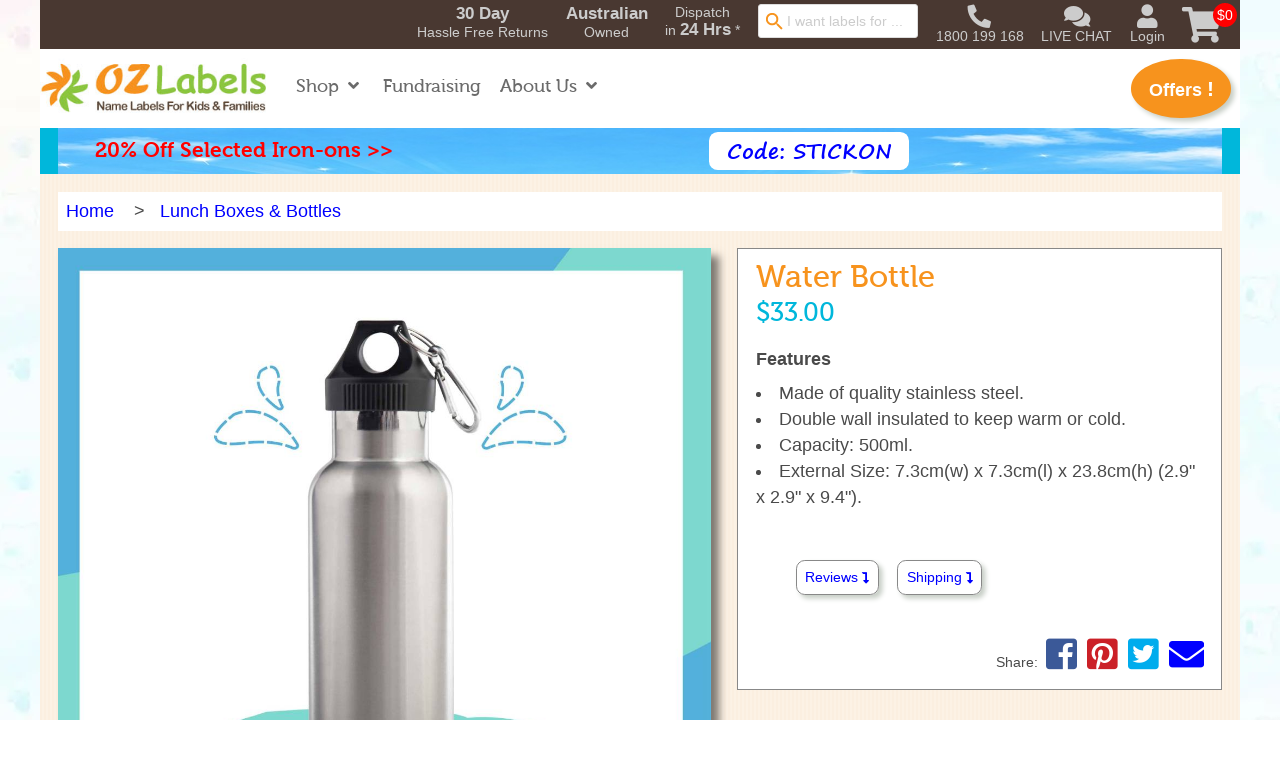

--- FILE ---
content_type: text/html; charset=UTF-8
request_url: https://www.ozlabels.com.au/lunch-boxes-bottles/water-bottle
body_size: 10818
content:
<!DOCTYPE HTML>
<html lang="en">
<head>
	<meta charset="utf-8">
	<meta http-equiv="X-UA-Compatible" content="IE=edge">
	<meta name="HandheldFriendly" content="true">
	<meta name="viewport" content="width=device-width, initial-scale=1.0">
	<link rel='preload' href='https://cdn.ozlabels.com.au/js/jquery.min.js' as='script'>
<link rel='preload' href='https://cdn.ozlabels.com.au/slick/slick.min.js' as='script'>
<link rel='preload' href='https://cdn.ozlabels.com.au/js/jquery-ui.min.js' as='script'>
<link rel='preload' href='https://cdn.ozlabels.com.au/js/jquery.validate.min.js' as='script'>
<link rel='preload' href='/resources/js/ozl-product.min.js?250917' as='script'>
<link rel='stylesheet' type='text/css' href='https://cdn.ozlabels.com.au/fontawesome/css/all.min.css' crossorigin='anonymous'>
<link rel='stylesheet' type='text/css' href='https://cdn.ozlabels.com.au/slick/slick.min.css' crossorigin='anonymous'>
<link rel='stylesheet' type='text/css' href='https://cdn.ozlabels.com.au/slick/slick-theme.min.css' crossorigin='anonymous'>
<link rel='stylesheet' type='text/css' href='https://cdn.ozlabels.com.au/css/jquery-ui.min.css' crossorigin='anonymous'>
<link rel='stylesheet' type='text/css' href='/resources/css/styles-s.min.css?250917' crossorigin='anonymous'>
<link rel='stylesheet' type='text/css' href='/resources/css/styles-l.min.css?250917' media='screen and (min-width: 40.06rem)' crossorigin='anonymous'>
	<title>Stainless Steel Insulated Drink Bottle | Water Bottle For School</title>
	<meta name="description" content="water bottle for kids to school. Made of quality stainless steel">
	<meta property="og:title" content="Stainless Steel Insulated Drink Bottle | Water Bottle For School">
	<meta property="og:description" content="water bottle for kids to school. Made of quality stainless steel">
	    	<meta property="og:image:type" content="image/jpeg">
    	<meta property="og:image" content="https://cdn.ozlabels.com.au/images/products/extras/water-bottle-1-1200w.jpg"/>
    		<meta property="og:site_name" content="Oz Labels">

	<meta property="og:type" content="product">
<meta property="og:price:currency" content="AUD">
<meta property="og:price:amount" content="33.00">
    	<link rel="canonical" href="https://www.ozlabels.com.au/lunch-boxes-bottles/water-bottle">
    	<link rel="alternate" href="https://www.ozlabels.com.au/lunch-boxes-bottles/water-bottle" hreflang="en-AU"/>
    	<meta property="og:url" content="https://www.ozlabels.com.au/lunch-boxes-bottles/water-bottle">
    	
	<meta name="robots" content="index, follow">
	<meta name="googlebot" content="index, follow, max-snippet:-1, max-image-preview:large, max-video-preview:-1">
	<meta name="bingbot" content="index, follow, max-snippet:-1, max-image-preview:large, max-video-preview:-1">

	<link rel="apple-touch-icon" sizes="180x180" href="https://cdn.ozlabels.com.au/images/favicon/apple-touch-icon.png">
	<link rel="icon" type="image/png" sizes="32x32" href="https://cdn.ozlabels.com.au/images/favicon/favicon-32x32.png">
	<link rel="icon" type="image/png" sizes="16x16" href="https://cdn.ozlabels.com.au/images/favicon/favicon-16x16.png">
	<link rel="manifest" href="https://cdn.ozlabels.com.au/images/favicon/manifest.json">
	<link rel="mask-icon" href="https://cdn.ozlabels.com.au/images/favicon/safari-pinned-tab.svg" color="#5bbad5">
	<link rel="shortcut icon" href="https://cdn.ozlabels.com.au/images/favicon/favicon.ico">
	<meta name="msapplication-config" content="https://cdn.ozlabels.com.au/images/favicon/browserconfig.xml">
	<meta name="theme-color" content="#ffffff">
	        
	<script>dataLayer=window.dataLayer||[];dataLayer.push({event:"view_item",ecommerce:{currency:"AUD",value:33.00,items:[{item_id:"OZL191",item_name:"Water Bottle",item_brand:"Oz Labels",item_category:"Lunch Boxes & Bottles",price:33.00,quantity:1}]}});dataLayer.push({event:"dynamic_remarketing",ecomm_pagetype:"product",ecomm_prodid:"OZL191",ecomm_totalvalue:33.00,ecomm_category:"Lunch Boxes & Bottles"});</script>


<script>(function(w,d,s,l,i){w[l]=w[l]||[];w[l].push({'gtm.start':new Date().getTime(),event:'gtm.js'});var f=d.getElementsByTagName(s)[0],j=d.createElement(s),dl=l!='dataLayer'?'&l='+l:'';j.async=true;j.src='https://www.googletagmanager.com/gtm.js?id='+i+dl;f.parentNode.insertBefore(j,f);})(window,document,'script','dataLayer','GTM-W5LW3FR');</script>

	<script type="text/javascript">var URL_BASE_PATH='/';var DESIGNER_PATH='https://cdn.ozlabels.com.au/designer/'</script>
	        <script>var ss360Config={siteId:"www.ozlabels.com.au",searchBox:{placeholder:"I want labels for ..."},specialMobileSuggest:{enabled:false},results:{caption:"We found #COUNT# results for your query \"#QUERY#\""},layout:{mobile:{type:"grid",showSnippet:false,gridColsMd:3,gridColsSm:2},desktop:{type:"grid",showSnippet:false}},style:{themeColor:"#6b6b6b",suggestions:{text:{color:"#333333"},background:{color:"#F9FDF8"},padding:"5px",distanceFromTop:"0px",border:{color:"#dddddd",radius:"0px"}},searchBox:{text:{color:"#333333",size:"14px"},background:{color:"#ffffff"},border:{color:"#dddddd",radius:"3px"},padding:"10px",icon:{image:"magnifier",color:"#F7931D"}},animationSpeed:500},voiceSearch:{enabled:true,lang:'en-US'}}</script>
<script src="https://cdn.sitesearch360.com/sitesearch360-v11.min.js" async></script>
    </head>

<body>
		
	<!-- Google Tag Manager (noscript) -->
	<noscript><iframe src="https://www.googletagmanager.com/ns.html?id=GTM-W5LW3FR" height="0" width="0" style="display:none;visibility:hidden"></iframe></noscript>
	<!-- End Google Tag Manager (noscript) -->

	
	<input type="checkbox" id="right-nav-trigger" class="right-nav-trigger switch">
	<section id="right-nav-section" role="menu">
		<label class="right-nav-mask" for="right-nav-trigger"></label>
		<nav class="right-nav">
			<div class="p05 fa-2x col-12 right-align">
				<label for="right-nav-trigger">
					<i class="far fa-times-circle"></i>
				</label>
			</div>
	    <ul class="navigation list-style-none m0 p0">
	      <li><a href="/">Home</a></li>
	      <li>
	      	<input type="checkbox" class="switch" id="right-nav-menu-siwtch-products">
	      	<label for="right-nav-menu-siwtch-products">Products<i class="fas fa-chevron-right"></i></label>
	        <ul class="list-style-none m0 p0">
				<li>
							<a href="/vinyl-stick-on-labels/" class="relative">
								Vinyl Stick On Labels							<div id="rmenu_c3_sale"></div>
						</a>
						</li>
					<li>
							<a href="/clear-stick-on-labels/" class="relative">
								Clear Stick on Labels							<div id="rmenu_c9_sale"></div>
						</a>
						</li>
					<li>
							<a href="/clothing-labels/" class="relative">
								Clothing Labels							<div id="rmenu_c4_sale"></div>
						</a>
						</li>
					<li>
							<a href="/lunch-boxes-bottles/" class="relative">
								Lunch Boxes & Bottles							<div id="rmenu_c32_sale"></div>
						</a>
						</li>
					<li>
							<a href="/wall-stickers/" class="relative">
								Wall Stickers							<div id="rmenu_c21_sale"></div>
						</a>
						</li>
					<li>
							<a href="/wall-arts/" class="relative">
								Wall Arts							<div id="rmenu_c34_sale"></div>
						</a>
						</li>
					<li>
							<a href="/wallpaper-murals/" class="relative">
								Wallpaper / Murals							<div id="rmenu_c26_sale"></div>
						</a>
						</li>
					<li>
							<a href="/household-labels/" class="relative">
								Household Labels							<div id="rmenu_c7_sale"></div>
						</a>
						</li>
					<li>
							<a href="/bag-tags/" class="relative">
								Bag Tags							<div id="rmenu_c5_sale"></div>
						</a>
						</li>
					<li>
							<a href="/return-address-labels/" class="relative">
								Return Address Labels							<div id="rmenu_c35_sale"></div>
						</a>
						</li>
					<li>
							<a href="/bookplates/" class="relative">
								Bookplates							<div id="rmenu_c6_sale"></div>
						</a>
						</li>
					<li>
							<a href="/embroidered-cloth-patches/" class="relative">
								Embroidered Cloth Patches							<div id="rmenu_c10_sale"></div>
						</a>
						</li>
					<li>
							<a href="/stem-kits/" class="relative">
								STEM Kits							<div id="rmenu_c33_sale"></div>
						</a>
						</li>
						        </ul>
	      </li>
	      <li>
	      	<input type="checkbox" class="switch" id="right-nav-menu-siwtch-packages">
	      	<label for="right-nav-menu-siwtch-packages">Value Packages<i class="fas fa-chevron-right"></i></label>
	        <ul class="list-style-none m0 p0">
				<li>
						<a href="/value-packages/back-to-school-bundle" class="relative">
							Back To School Bundle							<div id="rmenu_p69_sale"></div>
						</a>

						</li>
					<li>
						<a href="/value-packages/name-stickers-pack" class="relative">
							Name Stickers Pack							<div id="rmenu_p144_sale"></div>
						</a>

						</li>
					<li>
						<a href="/value-packages/kindy-special-package" class="relative">
							Kindy Special Package							<div id="rmenu_p29_sale"></div>
						</a>

						</li>
					<li>
						<a href="/value-packages/byo-package-2" class="relative">
							BYO Package 2							<div id="rmenu_p28_sale"></div>
						</a>

						</li>
					<li>
						<a href="/value-packages/byo-package-3" class="relative">
							BYO Package 3							<div id="rmenu_p52_sale"></div>
						</a>

						</li>
					<li>
						<a href="/value-packages/byo-package-4" class="relative">
							BYO Package 4							<div id="rmenu_p74_sale"></div>
						</a>

						</li>
					<li>
						<a href="/value-packages/basic-package-1" class="relative">
							Basic Package 1							<div id="rmenu_p4_sale"></div>
						</a>

						</li>
					<li>
						<a href="/value-packages/basic-package-2" class="relative">
							Basic Package 2							<div id="rmenu_p5_sale"></div>
						</a>

						</li>
					<li>
						<a href="/value-packages/back-to-school-package" class="relative">
							Back to School Package							<div id="rmenu_p30_sale"></div>
						</a>

						</li>
					<li>
						<a href="/value-packages/twins-split-package" class="relative">
							Twins Split Package							<div id="rmenu_p31_sale"></div>
						</a>

						</li>
						        </ul>
	      </li>
	      <li>
	      	<input type="checkbox" class="switch" id="right-nav-menu-siwtch-family-labels">
	      	<label for="right-nav-menu-siwtch-family-labels">Tags<i class="fas fa-chevron-right"></i></label>
        	<ul class="list-style-none m0 p0">
								    <li>
						<a href="/labels-for-aged-care/">Labels for Aged Care</a>
					</li>
									    <li>
						<a href="/labels-for-camp-sports/">Labels for Camp & Sports</a>
					</li>
									    <li>
						<a href="/labels-for-household/">Labels for Household</a>
					</li>
									    <li>
						<a href="/labels-for-kids/">Labels for Kids</a>
					</li>
									    <li>
						<a href="/labels-for-occasions/">Labels for Occasions</a>
					</li>
									    <li>
						<a href="/labels-for-school/">Labels for School</a>
					</li>
									    <li>
						<a href="/multi-names-label-packs/">Multi-Names Label Packs</a>
					</li>
									    <li>
						<a href="/woven-labels/">Woven Labels</a>
					</li>
								</ul>
	      </li>
	      <li><a href="/fundraising">Fundraising</a></li>
	      <li><a href="/offers">Offers</a></li>
	      <li>
	      	<input type="checkbox" class="switch" id="right-nav-menu-siwtch-aboutus">
	      	<label for="right-nav-menu-siwtch-aboutus">About Us<i class="fas fa-chevron-right"></i></label>
	        <ul class="list-style-none m0 p0">
	          <li><a href="/contacts">Contact Us</a></li>
	          <li><a href="/blog/">Blog</a></li>
	          <li><a href="/faq">FAQ</a></li>
	        </ul>
	      </li>
	    </ul>
  	</nav>
	</section>

  <div class="header-top bg-brown light-grey row flex-row-reverse sm-h-sticky top-0 z20">
    <div class="flex flex-nowrap flex-row-reverse">
	    <div class="header-button sm-hide md-hide lg-hide cursor-pointer hover-white">
				<label for="right-nav-trigger">
					<i class="fas fa-bars fa-2x"></i>
				</label>
	    </div>
   		<div class="header-button center relative">
	    	<a href="/shopping-cart">
	    		<div class="light-grey hover-white">
		    		<i class="fas fa-2x fa-shopping-cart pr05"></i>
		    		<div id="cart_total" class="cart-total absolute top-3px right-3px small white bg-red p4px circle"></div>
		    	</div>
	    	</a>
	    </div>
	    
	    <div class="header-button center">
	    	<a href="/user/" id="member_link">
	    		<div class="light-grey hover-white">
					<i class="fas fa-lg fa-user"></i>
		  		<div class="text line-height-1" id="member_text">Login</div>
    		</div>
			</a>
		</div>

		<div class="header-button center">
        	<a href="javascript:MyLiveChat_OpenDialog()">
        		<div class="light-grey hover-white">
    				<i class="fas fa-lg fa-comments"></i>
    		  		<div class="text line-height-1 nowrap">LIVE CHAT</div>
        		</div>
    		</a>
		</div>
    	<div class="header-button center">
	    	<a href="tel:0731753755">
	    		<div class="light-grey hover-white">
		    		<i class="fas fa-lg fa-phone fa-flip-horizontal"></i>
			  		<div class="text line-height-1 nowrap">1800 199 168</div>
	    		</div>
	    	</a>
	    </div>
		<div class="py4px sm-px05" id="searchPanel">
			<input id="searchBox" type="text" placeholder="I want labels for ..."/>
		</div>

    	<div class="top-badges flex flex-wrap flex-row-reverse overflow-hidden">
    		<div class="shipping px05 py4px center small nowrap">
    			    			<a href="/delivery-policy" class="light-grey hover-white">
    				<div>Dispatch</div>
    				<div>in <span class="bold big">24 Hrs</span> *</div>
    			</a>
    		</div>
    		<div class="au-owned px05 py4px center small">
    			<div class="light-grey">
    				<div><span class="bold big">Australian</span></div>
    				<div>Owned</div>
    			</div>
    		</div>
    		<div class="return px05 py4px center small nowrap">
    			<a href="/return-policy" class="light-grey hover-white">
    				<div><span class="bold big">30 Day</span></div>
    				<div>Hassle Free Returns</div>
    			</a>
    		</div>
    	</div>
	</div>
  </div>

  <div class="header bg-white grey flex justify-between flex-wrap relative">
  	  	  	    
    <noscript class="col-12 bg-dark-red">
  		<div id="js-disabled" class="center white px2 py05 left-align line-height-4">
      		Javascript has been disabled on your browser, you might encounter unexpected issue while placing an order.
  		</div>
	</noscript>
	
	<div id="cookies-disabled" class="col-12 bg-dark-red center white px2 py05 left-align line-height-4 hidden">
  		Cookies have been disabled on your browser, please enable it to place an order.
	</div>

  	<div class="row">
	  	<div class="ozlabels-logo py05">
	  		<a href="/" class="logo">
	  			<img src="https://cdn.ozlabels.com.au/images/ozlabels_logo.jpg" width="300" height="75" alt="Oz Labels - Name Labels For Kids & Families" class="block">
	  		</a>
	    </div>

			<div class="main-menu flex center xs-hide font2 pl1 pr05">
		    <ul class="flex font-size-1 list-style-none m0 p0">
		      <li><div class="py2 px05 dark-grey block cursor-pointer">Shop <i class="fas fa-angle-down px4px"></i></div>
		      	<div class="dropdown-menu row justify-between left-align">
		    			<div class="col-4 px2">
		    				<h3>
		    					<a href="/individual-products/" class="blue">
		    						Individual Products
		    					</a>
		    				</h3>
		      			<p class="green italic small font4">Pick your favoured products</p>
		    				<ul class="list-style-none m0 p0">
									<li><a href="/vinyl-stick-on-labels/" class="relative">Vinyl Stick On Labels<div id="menu_c3_sale"></div></a></li>
										<li><a href="/clear-stick-on-labels/" class="relative">Clear Stick on Labels<div id="menu_c9_sale"></div></a></li>
										<li><a href="/clothing-labels/" class="relative">Clothing Labels<div id="menu_c4_sale"></div></a></li>
										<li><a href="/lunch-boxes-bottles/" class="relative">Lunch Boxes & Bottles<div id="menu_c32_sale"></div></a></li>
										<li><a href="/wall-stickers/" class="relative">Wall Stickers<div id="menu_c21_sale"></div></a></li>
										<li><a href="/wall-arts/" class="relative">Wall Arts<div id="menu_c34_sale"></div></a></li>
										<li><a href="/wallpaper-murals/" class="relative">Wallpaper / Murals<div id="menu_c26_sale"></div></a></li>
										<li><a href="/household-labels/" class="relative">Household Labels<div id="menu_c7_sale"></div></a></li>
										<li><a href="/bag-tags/" class="relative">Bag Tags<div id="menu_c5_sale"></div></a></li>
										<li><a href="/return-address-labels/" class="relative">Return Address Labels<div id="menu_c35_sale"></div></a></li>
										<li><a href="/bookplates/" class="relative">Bookplates<div id="menu_c6_sale"></div></a></li>
										<li><a href="/embroidered-cloth-patches/" class="relative">Embroidered Cloth Patches<div id="menu_c10_sale"></div></a></li>
										<li><a href="/stem-kits/" class="relative">STEM Kits<div id="menu_c33_sale"></div></a></li>
																		</ul>
							</div>
		      		<div class="col-4 px2 border-left border-right">
		      			<h3>
		      				<a href="/value-packages/" class="blue relative">
		      					Value Packages
										<div id="menu_c2_sale"></div>
		      				</a>
		      			</h3>
		      			<p class="green italic small font4">Save $$$ on packages</p>
		      			<ul class="list-style-none m0 p0">
									<li>
												<a href="/value-packages/back-to-school-bundle" class="relative">
													Back To School Bundle													<div id="menu_p69_sale"></div>
												</a>
											</li>
										<li>
												<a href="/value-packages/name-stickers-pack" class="relative">
													Name Stickers Pack													<div id="menu_p144_sale"></div>
												</a>
											</li>
										<li>
												<a href="/value-packages/kindy-special-package" class="relative">
													Kindy Special Package													<div id="menu_p29_sale"></div>
												</a>
											</li>
										<li>
												<a href="/value-packages/byo-package-2" class="relative">
													BYO Package 2													<div id="menu_p28_sale"></div>
												</a>
											</li>
										<li>
												<a href="/value-packages/byo-package-3" class="relative">
													BYO Package 3													<div id="menu_p52_sale"></div>
												</a>
											</li>
										<li>
												<a href="/value-packages/byo-package-4" class="relative">
													BYO Package 4													<div id="menu_p74_sale"></div>
												</a>
											</li>
										<li>
												<a href="/value-packages/basic-package-1" class="relative">
													Basic Package 1													<div id="menu_p4_sale"></div>
												</a>
											</li>
										<li>
												<a href="/value-packages/basic-package-2" class="relative">
													Basic Package 2													<div id="menu_p5_sale"></div>
												</a>
											</li>
										<li>
												<a href="/value-packages/back-to-school-package" class="relative">
													Back to School Package													<div id="menu_p30_sale"></div>
												</a>
											</li>
										<li>
												<a href="/value-packages/twins-split-package" class="relative">
													Twins Split Package													<div id="menu_p31_sale"></div>
												</a>
											</li>
																		</ul>
							</div>
		      		<div class="col-4 px2">
		      			<h3>Tags</h3>
		      			<ul class="list-style-none m0 p0">
		      				            				    <li>
            						<a href="/labels-for-aged-care/">Labels for Aged Care</a>
            					</li>
            					            				    <li>
            						<a href="/labels-for-camp-sports/">Labels for Camp & Sports</a>
            					</li>
            					            				    <li>
            						<a href="/labels-for-household/">Labels for Household</a>
            					</li>
            					            				    <li>
            						<a href="/labels-for-kids/">Labels for Kids</a>
            					</li>
            					            				    <li>
            						<a href="/labels-for-occasions/">Labels for Occasions</a>
            					</li>
            					            				    <li>
            						<a href="/labels-for-school/">Labels for School</a>
            					</li>
            					            				    <li>
            						<a href="/multi-names-label-packs/">Multi-Names Label Packs</a>
            					</li>
            					            				    <li>
            						<a href="/woven-labels/">Woven Labels</a>
            					</li>
            					            			</ul>
					</div>
		      	</div>
		      </li>
		      <li><a href="/fundraising" class="py2 px05 dark-grey block">Fundraising</a></li>
		      <li class="relative">
		      	<a href="#" class="py2 px05 dark-grey block">About Us <i class="fas fa-angle-down px4px"></i></a>
		      	<div class="dropdown-menu aboutus row justify-between left-align">
		    			<div class="px1">
		      			<p class="green italic small font4 nowrap">Feel free to contact us for any question</p>
		    				<ul class="list-style-none m0 p0">
    			 	        <li><a href="/contacts">Contact Us</a></li>
    		 	            <li><a href="/blog/">Blog</a></li>
    			            <li><a href="/faq">FAQ</a></li>
			 	        </ul>
			 	      </div>
			 	    </div>
 	        </li>
		    </ul>
			</div>
		</div>

    <div class="font-size-1 bold flex items-center" ">
    	<a href="/offers">
    		<div class="white hover-white py1 px1 xs-px05 bg-orange circle shadow mr05 my4px">Offers <span class="big">!</span></div>
    	</a>
    </div>
  </div>

        	
  <!--Navigation Section Start-->

	<section id="promotion_bar" class="bg-blue white row justify-between items-center hide px1"></section>
	 
	
	<section id="main-section" role="main">
    	
<!--Product Details Page Start-->
<div class="product-page py1 px05 sm-px1">
	
			<div class="mb1 bg-white p05 xs-hide">
			<a href="/">Home</a>
			&nbsp;&nbsp;&nbsp;&gt;&nbsp;&nbsp;&nbsp;<a href="/lunch-boxes-bottles/">Lunch Boxes & Bottles</a>		</div>
		        <script>var currencySign="$";var productBasePrice=33.00;</script>
        <div class="row">
	<div class="col-12 sm-col-6 md-col-7 sm-pr2">
		<div id="product-photos" class="product-photos sticky top-3px">
	<div class="css-slider product-photos-slider row" id="product-photos-slider">
        <input type="radio" name="product-photos-slider" id="product-photos-slide1" class="slide1 switch" checked><input type="radio" name="product-photos-slider" id="product-photos-slide2" class="slide2 switch"><input type="radio" name="product-photos-slider" id="product-photos-slide3" class="slide3 switch">        
        <script>function scrollThumbnail(direction){var nMaxTHumbnails=4;var thumbnailPanel=$('#photo-slider-thumbnails').first();var nItemsToScroll=Math.floor(nMaxTHumbnails/2);var fScrollWidth=thumbnailPanel.scrollLeft()+(thumbnailPanel.width()*(nItemsToScroll/nMaxTHumbnails));thumbnailPanel.animate({scrollLeft:direction*fScrollWidth},800);}</script>
		
		<input type="checkbox" id="switch_zoomin" class="switch">
		<div class="slides frame col-12">
			<label for="switch_zoomin">
				<div class="overflow">
					<div class="inner"><article><img src="https://cdn.ozlabels.com.au/images/products/extras/water-bottle-1-1200w.jpg" width="800" height="800" alt="Water Bottle" title="Water Bottle"></article><article><img src="https://cdn.ozlabels.com.au/images/products/extras/water-bottle-2-1200w.jpg" width="800" height="800" alt="Water Bottle" title="Water Bottle"></article><article><img src="https://cdn.ozlabels.com.au/images/products/extras/water-bottle-3-1200w.jpg" width="800" height="800" alt="Water Bottle" title="Water Bottle"></article></div>
				</div>
			</label>
		</div>
		    		<div class="slider-thumbnails-container col-12 flex pt2">
    			    			<div id="photo-slider-thumbnails" class="slider-thumbnails">
    				<div id="slider-thumbnails-Panel" class="flex" style=" width:100%">
    					<label for="product-photos-slide1"><img id="product_image_1" src="https://cdn.ozlabels.com.au/images/products/extras/water-bottle-1-1200w.jpg" width="100" height="100" alt="Water Bottle" title="Water Bottle"></label><label for="product-photos-slide2"><img id="product_image_2" src="https://cdn.ozlabels.com.au/images/products/extras/water-bottle-2-1200w.jpg" width="100" height="100" alt="Water Bottle" title="Water Bottle"></label><label for="product-photos-slide3"><img id="product_image_3" src="https://cdn.ozlabels.com.au/images/products/extras/water-bottle-3-1200w.jpg" width="100" height="100" alt="Water Bottle" title="Water Bottle"></label>    				</div>
    			</div>
    			    		</div>
    				<!-- #active -->
	</div>
</div>

<div class="clear"></div>
	</div>
	<div class="col-12 sm-col-6 md-col-5">
		<div class="product-details bg-white px1 py05 border-grey border">
			<h1>Water Bottle</h1>
			        <div class="price-panel">
                			<div class="price">
    				<span>$33.00</span>
    				    			</div>
    			    			<div id="code_for_product" class="hide red"></div>
    						</div>
        
			<div class="right">
		  					  </div>

			<div class="clearfix"></div>

			<input type="checkbox" id="desc_readmore" class="switch">
			<div class="desc-panel">
				<div class="short-desc indexed-content pt05" id="product_description">
		  			<p><b>Features</b>
<li>Made of quality stainless steel.</li>
<li>Double wall insulated to keep warm or cold.</li>
<li>Capacity: 500ml.</li>
<li>External Size: 7.3cm(w) x 7.3cm(l) x 23.8cm(h) (2.9" x 2.9" x 9.4").</li>
</p>
			  	</div>

				<ul class="page-jump flex flex-wrap pt05 pb1 small list-style-none">
					<a href="#page-reviews"><li class="border border-grey shadow rounded-05 p05 my05 mr1">Reviews <i class="fas fa-level-down-alt small"></i></li></a><a href="#page-shipping"><li class="border border-grey shadow rounded-05 p05 my05 mr1">Shipping <i class="fas fa-level-down-alt small"></i></li></a>				</ul>

				<div class="share-social">
					    			  	<span class="title">Share:</span>
    			  	<a href="https://www.facebook.com/sharer/sharer.php?u=&t=I like this product from Oz Labels" title="Share on Facebook" target="_blank"><i class="fab fa-2x fa-facebook-square"></i></a>&nbsp;
    			  	<a href="https://pinterest.com/pin/create/button/?url=&media=https%3A%2F%2Fcdn.ozlabels.com.au%2Fimages%2Fproducts%2Fwater-bottle-1.jpg&description=Oz+Labels+-+Water+Bottle" target="_blank" title="Pin it"><i class="fab fa-2x fa-pinterest-square"></i></a>&nbsp;
    				<a href="https://twitter.com/intent/tweet?source=&text=short%20title:%20" target="_blank" title="Tweet"><i class="fab fa-2x fa-twitter-square"></i></a>&nbsp;
    				<a href="mailto:?subject=I like this product from Oz Labels&body=water bottle for kids to school. Made of quality stainless steel " title="Share by Email"><i class="fas fa-2x fa-envelope"></i></a>
				</div>

				<p class="read-more">
					<label for="desc_readmore" class="minor-btn">Read More</label>
				</p>
			</div>
		</div>

	</div>
</div>
            <a id="custom-labels"></a>
            <form name="formProduct" action="/addProductIframe.php" method="post" id="formProduct" target="iframe-add-product">
        	<input type="hidden" name="cust_package_id" value="191">
        
        	<div id="product-promotion-bar" class="p1 mt1 mb05 center border bg-light-green hide"></div>
        
        	<input type="radio" name="product-step" value="1" id="product-switch-1" class="switch">
        	<input type="radio" name="product-step" value="2" id="product-switch-2" class="switch" checked>

    					
		<div id="product-step-2" class="product-steps-panel border border-grey bg-white my1">
		<div class="separator-custom">
			<div>CHOOSE YOUR OPTIONS</div>
		</div>

		<div class="row center bg-super-light-grey">
			<div class="col-12  left-align">
				<!-- Start customised information input -->
				    	        <div class="product-custom">
    				        				<input type="hidden" name="cust_grouping_0" value="557">
        				    	<div id='productbox_557' class="productBox active">
        	<input type="hidden" name="cust_p557_labeling" value="bottle" id="cust_p557_labeling">
        	<input type="hidden" name="cust_p557_variable_product" value="0">
    
        	    		<div class="selector-heading">1. Select Quantity:</div>
    		<div class="selector-wrap">
        	    <div class="quantity-selector silder slick-slider" id="cust_p557_quantity_selectorid">
        			        				<div id="div_cust_p557_quantity_0" class="selector-item">
        					<input type="radio" name="cust_p557_quantity" value="76" data-maxcolors="1" data-quantity="1" id="cust_p557_quantity_0" data-attrvalue="" data-productid="557" class="selector-radio switch selector-input-quantity" checked>
        					<label for="cust_p557_quantity_0" class="relative">
        						<div class="selector-item-name">
        							<span class="attribute-name">1 ($33)</span>
        							<span class="attribute-desc"></span>
        						</div>
    							        					</label>
        				</div>
        				        				<div id="div_cust_p557_quantity_1" class="selector-item">
        					<input type="radio" name="cust_p557_quantity" value="86" data-maxcolors="1" data-quantity="2" id="cust_p557_quantity_1" data-attrvalue="" data-productid="557" class="selector-radio switch selector-input-quantity">
        					<label for="cust_p557_quantity_1" class="relative">
        						<div class="selector-item-name">
        							<span class="attribute-name">2 ($63)</span>
        							<span class="attribute-desc">(<b>Save</b>$3)</span>
        						</div>
    							        					</label>
        				</div>
        				        				<div id="div_cust_p557_quantity_2" class="selector-item">
        					<input type="radio" name="cust_p557_quantity" value="93" data-maxcolors="1" data-quantity="3" id="cust_p557_quantity_2" data-attrvalue="" data-productid="557" class="selector-radio switch selector-input-quantity">
        					<label for="cust_p557_quantity_2" class="relative">
        						<div class="selector-item-name">
        							<span class="attribute-name">3 ($92)</span>
        							<span class="attribute-desc">(<b>Save</b>$7)</span>
        						</div>
    							        					</label>
        				</div>
        				        				<div id="div_cust_p557_quantity_3" class="selector-item">
        					<input type="radio" name="cust_p557_quantity" value="249" data-maxcolors="1" data-quantity="4" id="cust_p557_quantity_3" data-attrvalue="" data-productid="557" class="selector-radio switch selector-input-quantity">
        					<label for="cust_p557_quantity_3" class="relative">
        						<div class="selector-item-name">
        							<span class="attribute-name">4 ($120)</span>
        							<span class="attribute-desc">(<b>Save</b>$12)</span>
        						</div>
    							        					</label>
        				</div>
        				        				<div id="div_cust_p557_quantity_4" class="selector-item">
        					<input type="radio" name="cust_p557_quantity" value="250" data-maxcolors="1" data-quantity="5" id="cust_p557_quantity_4" data-attrvalue="" data-productid="557" class="selector-radio switch selector-input-quantity">
        					<label for="cust_p557_quantity_4" class="relative">
        						<div class="selector-item-name">
        							<span class="attribute-name">5 ($147)</span>
        							<span class="attribute-desc">(<b>Save</b>$18)</span>
        						</div>
    							        					</label>
        				</div>
        				        		</div>
    		</div>
    		        </div>
            			</div>

				<!-- End customised information input -->
			</div>

			
	      	<div class="col-12  right-align py1 pr1 md-sticky bottom-0 bg-light-blue border-top">
				<div class="flex justify-between">
											<label>&nbsp;</label>
						            		                                        
					<input type="submit" class="generic-button font1 big" value="Add to Cart" id="add-to-cart"/>
				</div>
				<div id="disable_ordering_reason" class="red pt05"></div>
				<div class="btn-add-cart-error hidden">Please fix the above error(s) in the red box(es) and try again.</div>

				<div class="orange italic pt05" id="shipment-estimate">
					<abbr id="estimate_dispatch" title="Estimation is correct unless something unexpected occurs or the order contains other item with longer process time."></abbr>
				</div>
			</div>
		</div>
	</div>
</form>
	

	<div class="row">
	  <div class="product-extra-tabs">
	    <div class="product-tab-reviews content-tab">
		    <a id="page-reviews" class="jump-tag"></a>
        	<h3>Reviews</h3>
    		    		<script type="text/javascript">var sa_products_count=3;var sa_date_format='j M Y';var sa_product='OZL191';(function(w,d,t,f,o,s,a){o='shopperapproved';if(!w[o]){w[o]=function(){(w[o].arg=w[o].arg||[]).push(arguments)};s=d.createElement(t),a=d.getElementsByTagName(t)[0];s.async=1;s.src=f;a.parentNode.insertBefore(s,a)}})(window,document,'script','//www.shopperapproved.com/product/22406/'+sa_product+'.js');</script> <div id="shopper_review_page"><div id="review_header"></div><div id="product_page"></div><div id="review_image"><a href="//www.shopperapproved.com/reviews/ozlabels.com.au/" onclick="var nonwin=navigator.appName!='Microsoft Internet Explorer'?'yes':'no'; var certheight=screen.availHeight-90; window.open(this.href,'shopperapproved','location='+nonwin+',scrollbars=yes,width=620,height='+certheight+',menubar=no,toolbar=no'); return false;" target="_blank" rel="nofollow"></a></div></div>
	    </div>
	    
	  	    	
	    <div class="product-tab-delivery content-tab">
	    	<a id="page-shipping" class="jump-tag"></a>
	    	<h3>Shipping Details</h3>
	    	<div class="text">
	    		Ship within Australia:
<li>$12.00 for track mail </li>
<li>$18.00 for express mail </li>
<br>
	    		    Ship outside Australia:
	    		    <li>$30.00 sending to global</li>
			    	<br>
	    		    		    	Turnaround:<br>
		    	Order will be dispatched in 24 hours, unless it is mentioned at the shopping cart page or something unpredictable happens.<br>
		    	Woven labels will takes about 2 weeks time for production.<br>
		    	If order includes woven labels and other products, we will split the shipment. The second shipment will be sent by ordinary post.
		    </div>
	    </div>

    			</div>
	</div>


	<input type="checkbox" name="show-page-mask" class="switch page-dialog-switch">
	<div id="page-mask" class="page-dialog flex items-center">
		<div class="filled max-width-1 max-height-20 pl1 pr2 mx-auto">
			<div class="flex filled bg-white px1 flex-column relative">
				<a href="#" onclick="javascript:closePageMask()">
					<div>
						<span class="close fa-stack fa-lg">
							<i class="fa fa-circle fa-stack-2x"></i>
							<i class="fa fa-times-circle fa-stack-2x"></i>
						</span>
					</div>
				</a>
				<iframe name="iframe-add-product" class="iframe-add-product" src="/waitingIframe.php">
				</iframe>
			</div>
		</div>
	</div>

</div>

<!--Product Details Page End--> 

        </section>
        <!--Main Section End-->
        
        <!--Footer Start-->
        <footer id="footer">
        <div class="footer-head"></div>
        <div class="px1 row">
        <div class="pb1 pr05 col-12 sm-col-3">
        <div class="title4">Featured Products</div>
        <ul class="m0 p0">
        <li><a href="/vinyl-stick-on-labels/">Stick-on Name Labels</a></li>
        <li><a href="/clothing-labels/">Clothing Labels</a></li>
        <li><a href="/clear-stick-on-labels/">Clear Stick On Labels</a></li>
        <li><a href="/lunch-boxes-bottles/">Lunch Boxes & Bottles</a></li>
        <li><a href="/household-labels/">Household Labels</a></li>
        <li><a href="/wall-stickers/">Wall Stickers</a></li>
        <li><a href="/labels-for-school/">Labels for School</a></li>
        <li><a href="/labels-for-aged-care/">Labels for Aged Care</a></li>
        </ul>
        <div class="pt4 title4">Secure Payment Options</div>
        <div>
            <img src="https://cdn.ozlabels.com.au/images/visa.gif" alt="Visa" width="48" height="30" class="p4px">
            <img src="https://cdn.ozlabels.com.au/images/mastercard.gif" alt="Mastercard" width="48" height="30" class="p4px">
            <img src="https://cdn.ozlabels.com.au/images/amex.gif" alt="American Express" width="48" height="30" class="p4px">
            <img src="https://cdn.ozlabels.com.au/images/paypal.jpg" alt="Paypal" width="48" height="30" class="p4px">
            <img src="https://cdn.ozlabels.com.au/images/commweb.jpg" alt="Bank Transfer" width="48" height="30" class="p4px">
            <img src="https://cdn.ozlabels.com.au/images/zippay.jpg" alt="Zip Pay" width="48" height="30" class="p4px">
            <div class="xsmall grey py1">This site is protected by reCAPTCHA and the Google
    	        <a href="https://policies.google.com/privacy" class="grey">Privacy Policy</a> and <a href="https://policies.google.com/terms" class="grey">Terms of Service</a> apply.
            </div>
        </div>
        </div>
        <div class="pb1 pr05 col-12 sm-col-3">
        <div class="title4">Follow Us</div>
        <ul class="m0 p0">
        <li><a href="/blog/">Blog</a></li>
        <li><a href="https://www.facebook.com/ozlabels" target="_blank"><i class="fab fa-2x fa-facebook-square mr1" aria-hidden="true"></i>Facebook</a></li>
        <li><a href="https://www.pinterest.com.au/ozlabelsau/boards/" target="_blank"><i class="fab fa-2x fa-pinterest-square mr1" aria-hidden="true"></i>Pinterest</a></li>
        <li><a href="https://www.youtube.com/c/OzlabelsAustralia" target="_blank"><i class="fab fa-2x fa-youtube-square mr1" aria-hidden="true"></i>Youtube</a></li>
        <li><a href="https://www.instagram.com/ozlabelsau/" target="_blank"><i class="fab fa-2x fa-instagram mr1" aria-hidden="true"></i>Instagram</a></li>
        <li><a href="/newsletters">Newsletters</a></li>
        </ul>
        </div>
        <div class="pb1 pr05 col-12 sm-col-3">
        <div class="title4">Links</div>
        <ul class="m0 p0">
        <li><a href="https://cdn.ozlabels.com.au/ozlabels-brochure.pdf" target="_blank">Download Brochure & Order Form</a></li>
        <li><a href="/sitemap">Sitemap</a></li>
        <li><a href="/contacts">Contact Us</a></li>
        <li><a href="/account/">Schools & Groups Login</a></li>
        <li><a href="https://www.bizlabels.com.au" target="_blank">Custom labels printing</a></li>
        </ul>
        <div id="google_customer_reviews"></div>
        </div>
        <div class="pb1 pr05 col-12 sm-col-3">
        <div class="title4">Policies</div>
        <ul class="m0 p0">
        <li><a href="/privacy-policy">Privacy Policy</a></li>
        <li><a href="/delivery-policy">Delivery Policy</a></li>
        <li><a href="/return-policy">Return Policy</a></li>
        <li><a href="/terms-of-service">Terms of Service</a></li>
        </ul>
        </div>
        </div>
        
        <!--Lower Footer Start-->
        <div class="lower-footer">
        <div class="toy-box"></div>
        <h5>Contact Us</h5>
        <div class="contact-details small flex flex-wrap">
        <div class="pr1"><i class="fas fa-location-arrow blue pr05"></i>PO Box 372, Cleveland, QLD 4163, Australia</div>
        <div class="pr1"><a href="tel:0731753755"><i class="fas fa-phone fa-flip-horizontal blue pl05"></i><span class="dark-grey">1800 199 168</span></a></div>
        <div><a href="mailto:info@ozlabels.com.au" class="email"><i class="fas fa-envelope blue pr05"></i><span class="dark-grey">info@ozlabels.com.au</span></a></div>
        </div>
        <div class="copyrights">Copyright &copy; 2025 Firemud Pty Ltd (ABN:29 135 760 388)</div>
    </div>
    <!--Lower Footer End--> 
  </footer>
  <!--Footer End--> 

<script src='https://cdn.ozlabels.com.au/js/jquery.min.js'></script>
<script src='https://cdn.ozlabels.com.au/slick/slick.min.js'></script>
<script src='https://cdn.ozlabels.com.au/js/jquery-ui.min.js'></script>
<script src='https://cdn.ozlabels.com.au/js/jquery.validate.min.js'></script>
<script src='/resources/js/ozl-product.min.js?250917'></script>
<script src="https://accounts.google.com/gsi/client" async defer></script>
    
<script type="text/javascript">var recentVoucherLogs='';var nLogIndex=0;function generateRandomNumber(min,max){return Math.random()*(max-min)+min;}function updatePageDetails(){$.getJSON({url:"/ajax/ajaxGetPageDetails.php?ts="+(new Date()).getTime()+"&page=%2Flunch-boxes-bottles%2Fwater-bottle"+"&p=191"+"&c=32"+""}).done(function(data){if(typeof(data.disable_ordering)!='undefined'&&data.disable_ordering&&$("#add-to-cart").length>0){$("#add-to-cart").prop("disabled",true);}replaceTextFromAjaxResults(data);if(typeof(data.countdown)!='undefined'&&data.countdown>0){startPromoCountDown("promo-count-down",data.countdown);}});if(!navigator.cookieEnabled){$("#cookies-disabled").show();}}function replaceTextFromAjaxResults(data){if(typeof(data.replace_text)!='undefined'&&data.replace_text){for(var index in data.replace_text){if($("#"+index).length>0){$("#"+index).html(data.replace_text[index]);$("#"+index).removeClass("hide");}}}}function ShowNextMessage(){if(nLogIndex>=recentVoucherLogs.length)nLogIndex=0;var sContent=recentVoucherLogs[nLogIndex++]+"<br><a href='/promotions_backtoschool.php'>Get My Own Voucher</a>";$("#recent-voucher-logs").html(sContent);$('#recent-voucher-logs').slideDown(300).delay(5000).slideUp(300);var fDelay=generateRandomNumber(20000,60000);window.setTimeout(ShowNextMessage,fDelay);}var promoCountingDown=null;function startPromoCountDown(sDisplayEleId,nSecondsToComplete){if(promoCountingDown!=null){clearInterval(promoCountingDown);}var completeTime=new Date();completeTime.setSeconds(completeTime.getSeconds()+nSecondsToComplete);promoCountingDown=setInterval(function(){var now=new Date().getTime();var distance=completeTime-now;var days=Math.floor(distance/(1000*60*60*24));var hours=Math.floor((distance%(1000*60*60*24))/(1000*60*60));var minutes=Math.floor((distance%(1000*60*60))/(1000*60));var seconds=Math.floor((distance%(1000*60))/1000);if(distance>0){var sContent="";if(days>0)sContent=days+"d ";if(hours>0||sContent!='')sContent+=hours+"h ";if(minutes>0||sContent!='')sContent+=minutes+"m ";if(seconds>0||sContent!='')sContent+=seconds+"s ";$("#"+sDisplayEleId).html(sContent);$("#"+sDisplayEleId).addClass("active");}else{clearInterval(promoCountingDown);$("#"+sDisplayEleId).html(sContent);}},1000);}jQuery(document).ready(function($){if(typeof onPageLoaded==="function"){onPageLoaded();}else if(typeof onPageLoaded!=="undefined"&&Array.isArray(onPageLoaded)){for(var i=0;i<onPageLoaded.length;i++){if(typeof onPageLoaded[i]==="function"){onPageLoaded[i]();}}}updatePageDetails();});</script>

<div id="recent-voucher-logs" class="fixed bottom-0 right-0 p1 ml05 mb05 rounded bg-light-green border max-width-150px hidden opacity-08"></div>

            <script type="application/ld+json">
                {
    "@context": "http://schema.org",
    "@type": "Product",
    "brand": {
        "@type": "Brand",
        "name": "Oz Labels"
    },
    "offers": {
        "@type": "Offer",
        "priceCurrency": "AUD",
        "priceValidUntil": "2026-12-31",
        "url": "lunch-boxes-bottles/water-bottle",
        "price": "33.00",
        "availability": "https://schema.org/InStock"
    },
    "name": "Water Bottle",
    "description": "Features:\r\nMade of quality stainless steel.\r\nDouble wall insulated to keep warm or cold.\r\nCapacity: 500ml.\r\nExternal Size: 7.3cm(w) x 7.3cm(l) x 23.8cm(h) (2.9\" x 2.9\" x 9.4\").\r\n\r\n\r\n",
    "image": [
        "https://cdn.ozlabels.com.au/images/products/water-bottle-1.jpg",
        "https://cdn.ozlabels.com.au/images/products/water-bottle-2.jpg",
        "https://cdn.ozlabels.com.au/images/products/water-bottle-3.jpg"
    ]
}            </script>
            <script type="text/javascript">function add_chatbutton(){var hccid=51150522;var nt=document.createElement("script");nt.async=true;nt.src="https://mylivechat.com/chatbutton.aspx?hccid="+hccid;var ct=document.getElementsByTagName("script")[0];ct.parentNode.insertBefore(nt,ct);}add_chatbutton();</script>
</body>
</html>
		

--- FILE ---
content_type: text/html; charset=UTF-8
request_url: https://www.ozlabels.com.au/waitingIframe.php
body_size: 272
content:
<html>
	<head>
				<style>body{color:#555}div.waiting{position:absolute;top:0;bottom:0;left:0;right:0;text-align:center;margin:auto;height:150px;width:300px}i.fa{font-size:3em;margin:10px}div.text{font-size:2em}</style>
	</head>
	<body>
		<div class="waiting">
			<i class="fa fa-spinner fa-spin"></i>
			<div class="text">Please wait while we are loading your cart.</div>
		</div>
	</body>
</html>

--- FILE ---
content_type: text/html; charset=UTF-8
request_url: https://www.ozlabels.com.au/ajax/ajaxGetPageDetails.php?ts=1768408855084&page=%2Flunch-boxes-bottles%2Fwater-bottle&p=191&c=32
body_size: 495
content:
{"replace_text":{"cart_total":"$0","estimate_dispatch":"Order now, will be posted on <b>Friday, 16\/1\/2026<\/b>*","promotion_bar":"<div class=\"px1 filled-w md-flex justify-between center\" style=\"background-image:url(https:\/\/cdn.ozlabels.com.au\/images\/promotions\/offer-20260115-bts-iron-on-labels-bg.jpg); background-repeat:no-repeat; width:100%;\"> <div class=\"font3 pr05 big py05\" style=\"padding:10px 20px\"><a href=\"https:\/\/www.ozlabels.com.au\/clothing-labels\/iron-on\/?f=iron\" style=\"color:red;\">20% Off Selected Iron-ons &gt;&gt;<\/a><\/div> <div class=\"font1 px1 bg-white dark-blue rounded-05 my4px big bold inline-block\">Code: STICKON<\/div> <div id=\"promo-count-down\"><\/div> <\/div>"},"current_country_code":"au"}

--- FILE ---
content_type: text/html; charset=utf-8
request_url: https://accounts.google.com/o/oauth2/postmessageRelay?parent=https%3A%2F%2Fwww.ozlabels.com.au&jsh=m%3B%2F_%2Fscs%2Fabc-static%2F_%2Fjs%2Fk%3Dgapi.lb.en.OE6tiwO4KJo.O%2Fd%3D1%2Frs%3DAHpOoo_Itz6IAL6GO-n8kgAepm47TBsg1Q%2Fm%3D__features__
body_size: 30
content:
<!DOCTYPE html><html><head><title></title><meta http-equiv="content-type" content="text/html; charset=utf-8"><meta http-equiv="X-UA-Compatible" content="IE=edge"><meta name="viewport" content="width=device-width, initial-scale=1, minimum-scale=1, maximum-scale=1, user-scalable=0"><script src='https://ssl.gstatic.com/accounts/o/2580342461-postmessagerelay.js' nonce="2rChZx7p_s3Fo2-33ma7Iw"></script></head><body><script type="text/javascript" src="https://apis.google.com/js/rpc:shindig_random.js?onload=init" nonce="2rChZx7p_s3Fo2-33ma7Iw"></script></body></html>

--- FILE ---
content_type: text/css
request_url: https://www.ozlabels.com.au/resources/css/styles-s.min.css?250917
body_size: 17647
content:
@font-face{font-family:'segoe_printbold';src:url('https://cdn.ozlabels.com.au/fonts/segoeprb-webfont.eot?#iefix') format('embedded-opentype'),url(https://cdn.ozlabels.com.au/fonts/segoeprb-webfont.woff) format('woff'),url(https://cdn.ozlabels.com.au/fonts/segoeprb-webfont.ttf) format('truetype'),url('https://cdn.ozlabels.com.au/fonts/segoeprb-webfont.svg#segoe_printbold') format('svg');font-weight:400;font-style:normal;font-display:auto}@font-face{font-family:'museo700';src:url(https://cdn.ozlabels.com.au/fonts/museo700-regular-webfont.eot);src:url('https://cdn.ozlabels.com.au/fonts/museo700-regular-webfont.eot?#iefix') format('embedded-opentype'),url(https://cdn.ozlabels.com.au/fonts/museo700-regular-webfont.woff) format('woff'),url(https://cdn.ozlabels.com.au/fonts/museo700-regular-webfont.ttf) format('truetype'),url('https://cdn.ozlabels.com.au/fonts/museo700-regular-webfont.svg#museo700') format('svg');font-weight:400;font-style:normal;font-display:auto}@font-face{font-family:'museo500';src:url(https://cdn.ozlabels.com.au/fonts/museo500-regular-webfont.eot);src:url('https://cdn.ozlabels.com.au/fonts/museo500-regular-webfont.eot?#iefix') format('embedded-opentype'),url(https://cdn.ozlabels.com.au/fonts/museo500-regular-webfont.woff) format('woff'),url(https://cdn.ozlabels.com.au/fonts/museo500-regular-webfont.ttf) format('truetype'),url('https://cdn.ozlabels.com.au/fonts/museo500-regular-webfont.svg#museo500') format('svg');font-weight:400;font-style:normal;font-display:auto}@-webkit-keyframes a{to{opacity:1}}@keyframes a{to{opacity:1}}@-webkit-keyframes shake{0%{-webkit-transform:translateX(0)}20%{-webkit-transform:translateX(-10px)}40%{-webkit-transform:translateX(10px)}60%{-webkit-transform:translateX(-10px)}80%{-webkit-transform:translateX(10px)}100%{-webkit-transform:translateX(0)}}@-moz-keyframes shake{0%{-moz-transform:translateX(0)}20%{-moz-transform:translateX(-10px)}40%{-moz-transform:translateX(10px)}60%{-moz-transform:translateX(-10px)}80%{-moz-transform:translateX(10px)}100%{-moz-transform:translateX(0)}}@-ms-keyframes shake{0%{-ms-transform:translateX(0)}20%{-ms-transform:translateX(-10px)}40%{-ms-transform:translateX(10px)}60%{-ms-transform:translateX(-10px)}80%{-ms-transform:translateX(10px)}100%{-ms-transform:translateX(0)}}@-o-keyframes shake{0%{-o-transform:translateX(0)}20%{-o-transform:translateX(-10px)}40%{-o-transform:translateX(10px)}60%{-o-transform:translateX(-10px)}80%{-o-transform:translateX(10px)}100%{-o-transform:translateX(0)}}@keyframes shake{0%{transform:translateX(0)}20%{transform:translateX(-10px)}40%{transform:translateX(10px)}60%{transform:translateX(-10px)}80%{transform:translateX(10px)}100%{transform:translateX(0)}}@-webkit-keyframes free-text{0%{-webkit-transform:rotate(0deg)}10%{-webkit-transform:rotate(-10deg)}20%{-webkit-transform:rotate(0deg)}30%{-webkit-transform:rotate(10deg)}40%{-webkit-transform:rotate(0deg)}}@-moz-keyframes free-text{0%{-moz-transform:rotate(0deg)}10%{-moz-transform:rotate(-10deg)}20%{-moz-transform:rotate(0deg)}30%{-moz-transform:rotate(10deg)}40%{-moz-transform:rotate(0deg)}}@-ms-keyframes free-text{0%{-ms-transform:rotate(0deg)}10%{-ms-transform:rotate(-10deg)}20%{-ms-transform:rotate(0deg)}30%{-ms-transform:rotate(10deg)}40%{-ms-transform:rotate(0deg)}}@-o-keyframes free-text{0%{-o-transform:rotate(0deg)}10%{-o-transform:rotate(-10deg)}20%{-o-transform:rotate(0deg)}30%{-o-transform:rotate(10deg)}40%{-o-transform:rotate(0deg)}}@keyframes free-text{0%{transform:rotate(0deg)}10%{transform:rotate(-10deg)}20%{transform:rotate(0deg)}30%{transform:rotate(10deg)}40%{transform:rotate(0deg)}}@keyframes blinker{50%{opacity:0}}html,body,div,object,iframe,h1,h2,h3,h4,h5,h6,p,blockquote,form,fieldset,legend,label,table,header,footer,nav,section,input,textarea,select,i,a{margin:0;padding:0;border:0;-moz-box-sizing:border-box;-webkit-box-sizing:border-box;-ms-box-sizing:border-box;-o-box-sizing:border-box;box-sizing:border-box}pre{font-family:inherit;margin:inherit}:target:before{content:"";display:block;height:3em;margin-top:-3em}html{font-family:sans-serif;-ms-text-size-adjust:100%;-webkit-text-size-adjust:100%;scroll-behavior:smooth;font-size:110%}body{font:1rem 'Droid Sans','Calibri','Lucida Grande','Trebuchet MS','Helvetica Neue','Arial',sans-serif;font-smooth:always;-webkit-font-smoothing:antialiased;color:#4a4a4a;background:url(https://cdn.ozlabels.com.au/images/boxed-body-bg.webp) repeat;background-color:#FFF;overflow-x:hidden;min-width:20rem;margin:0 auto}a{text-decoration:none;color:#00f}a:hover,a:focus{color:#00b7db}.nav a{color:#7f7f7f}img{max-width:100%;height:auto;border:0;outline:0}h1,.title1{font-family:'museo700';font-size:1.6em;color:#F7931D;margin-bottom:.4em}h2,.title2{font-family:'museo500';font-size:1.4em;font-weight:400;color:#3a3a3a;margin-bottom:.2em}h3,.title3{font-family:'museo500';font-size:1.2em;font-weight:400;color:#00b7db;margin-bottom:.1em}h4 .title4{font-family:'museo700';font-size:1em;color:#00b7db;margin-bottom:.1em}p{padding:.5em 0 .5em 0}input[type=text],input[type=email],input[type=password],input[type=number],textarea{font-size:1em;background:#fff;-webkit-appearance:none;border:1px solid #333;border-radius:.5em;-webkit-border-radius:.5em;-moz-border-radius:.5em;padding:.25em .6em;height:2.4em}input[type=submit]{cursor:pointer;-webkit-appearance:button}input.switch{display:none}input:disabled{background:#aaaaaa!important;cursor:default!important}select{font-size:1em;background:url([data-uri]) no-repeat 98% 50% rgba(255,255,255,.5);-webkit-appearance:none;border:1px solid #333;padding:.25em 1.8em .25em .8em;height:2.4em;border-radius:.5em;-webkit-border-radius:.5em;-moz-border-radius:.5em}select:focus,input[type=text]:focus,input[type=number]:focus,input[type=password]:focus,textarea:focus{background-color:#fff;outline:none}abbr.required{text-decoration:none;color:red}abbr.why{text-decoration:none;font-weight:400;font-size:.8em;vertical-align:top}::-webkit-input-placeholder{color:#999}:-moz-placeholder{color:#999}.hidden{display:none}.regular{font-weight:400}.bold{font-weight:700}.italic{font-style:italic}.row{display:-webkit-box;display:-ms-flexbox;display:flex;-ms-flex-wrap:wrap;flex-wrap:wrap}.strikethrough{text-decoration:line-through}article,aside,footer,header,nav,section{display:block}figcaption,figure,main{display:block}figure{margin:1em 2.5rem}a{background-color:transparent;-webkit-text-decoration-skip:objects}a:active,a:hover{outline-width:0}abbr[title]{border-bottom:none;text-decoration:none}b,strong{font-weight:inherit;font-weight:bolder}code,kbd,samp{font-family:monospace,monospace;font-size:1em}dfn{font-style:italic}mark{background-color:#ff0;color:#000}.xsmall{font-size:70%}small,.small{font-size:80%}.small-90{font-size:90%}.big{font-size:120%}sub,sup{font-size:75%;line-height:0;position:relative;vertical-align:baseline}sub{bottom:-.25em}sup{top:-.5em}img{border-style:none}svg:not(:root){overflow:hidden}button,input,optgroup,select,textarea{font-family:sans-serif;font-size:100%;line-height:1.15;margin:0}button,input{overflow:visible}::placeholder{color:#bbb;opacity:1}:-ms-input-placeholder{color:#bbb}::-ms-input-placeholder{color:#bbb}input:focus::-webkit-input-placeholder,textarea:focus::-webkit-input-placeholder{color:transparent}input:focus:-moz-placeholder,textarea:focus:-moz-placeholder{color:transparent}button,select{text-transform:none}[type=reset],[type=submit],button,html [type=button]{-webkit-appearance:button}[type=button]::-moz-focus-inner,[type=reset]::-moz-focus-inner,[type=submit]::-moz-focus-inner,button::-moz-focus-inner{border-style:none;padding:0}[type=button]:-moz-focusring,[type=reset]:-moz-focusring,[type=submit]:-moz-focusring,button:-moz-focusring{outline:1px dotted ButtonText}fieldset{border:1px solid silver;border:0;margin:0 2px;padding:.35em .625em .75em}legend{box-sizing:border-box;color:inherit;display:table;max-width:100%;padding:0;white-space:normal}progress{display:inline-block;vertical-align:baseline}textarea{overflow:auto}[type=checkbox],[type=radio]{box-sizing:border-box;padding:0}[type=number]::-webkit-inner-spin-button,[type=number]::-webkit-outer-spin-button{height:auto}[type=search]{-webkit-appearance:textfield;outline-offset:-2px}[type=search]::-webkit-search-cancel-button,[type=search]::-webkit-search-decoration{-webkit-appearance:none}::-webkit-file-upload-button{-webkit-appearance:button;font:inherit}details,menu{display:block}summary{display:list-item}canvas{display:inline-block}[hidden],template{display:none}.font-family-inherit{font-family:inherit}.font-family-cursive{font-family:cursive}.font-size-inherit{font-size:inherit}.font-size-2{font-size:2rem}.font-size-1-5{font-size:1.5rem}.font-size-1{font-size:1rem}.font-size-1-1{font-size:1.1rem}.font-size-1-2{font-size:1.2rem}.font-size-0-9{font-size:.9rem}.font-size-0-75{font-size:.75rem}.text-decoration-none{text-decoration:none}.font-size-60px{font-size:60px}.caps{text-transform:uppercase;letter-spacing:.2em}.left-align{text-align:left}.center{text-align:center}.right-align{text-align:right}.justify{text-align:justify}.nowrap{white-space:nowrap}.break-word{word-wrap:break-word}.min-width-5{min-width:5rem}.min-width-15{min-width:15rem}.line-height-075{line-height:.75rem}.line-height-1{line-height:1rem}.line-height-2{line-height:1.125rem}.line-height-3{line-height:1.5rem}.line-height-4{line-height:2rem}.list-style-none{list-style:none}.list-style-unset{list-style:unset}.list-style-disc{list-style:disc;margin-left:1.2rem}.list-style-decimal{list-style:decimal;margin-left:1.2rem}.underline{text-decoration:underline}.truncate{max-width:100%;overflow:hidden;text-overflow:ellipsis;white-space:nowrap}.list-reset{list-style:none;padding-left:0}.inline{display:inline}.block{display:block}.inline-block{display:inline-block}.display-none{display:none}.table{display:table}.table-row{display:table-row}.table-cell{display:table-cell}.overflow-hidden{overflow:hidden}.overflow-x-hidden{overflow-x:hidden}.overflow-scroll{overflow:scroll}.overflow-auto{overflow:auto}.clearfix:after,.clearfix:before{content:" ";display:table}.clearfix:after{clear:both}.left{float:left}.right{float:right}.fit{max-width:100%}.height-30px{height:30px}.max-width-50px{max-width:50px}.max-width-60px{max-width:60px}.max-width-80px{max-width:80px}.max-width-100px{max-width:100px}.max-width-150px{max-width:150px}.max-width-300px{max-width:300px}.max-width-05{max-width:12rem}.max-width-1{max-width:24rem}.max-width-2{max-width:32rem}.max-width-3{max-width:48rem}.max-width-4{max-width:64rem}.max-width-5{max-width:80rem}.max-height-0{max-height:0}.max-height-20{max-height:20rem}.border-box{box-sizing:border-box}.align-baseline{vertical-align:baseline}.align-top{vertical-align:top}.align-middle{vertical-align:middle}.align-bottom{vertical-align:bottom}.m0{margin:0}.mt0{margin-top:0}.mr0{margin-right:0}.mb0{margin-bottom:0}.ml0,.mx0{margin-left:0}.mx0{margin-right:0}.my0{margin-top:0;margin-bottom:0}.m3px{margin:3px}.m05{margin:.5rem}.mt05{margin-top:.5rem}.mr05{margin-right:.5rem}.mb05{margin-bottom:.5rem}.ml05,.mx05{margin-left:.5rem}.mx05{margin-right:.5rem}.my05{margin-top:.5rem;margin-bottom:.5rem}.m1{margin:1rem}.mt1{margin-top:1rem}.mr1{margin-right:1rem}.mb1{margin-bottom:1rem}.ml1,.mx1{margin-left:1rem}.mx1{margin-right:1rem}.my1{margin-top:1rem;margin-bottom:1rem}.m2{margin:1.5rem}.mt2{margin-top:1.5rem}.mr2{margin-right:1.5rem}.mb2{margin-bottom:1.5rem}.ml2,.mx2{margin-left:1.5rem}.mx2{margin-right:1.5rem}.my2{margin-top:1.5rem;margin-bottom:1.5rem}.m3{margin:2rem}.mt3{margin-top:2rem}.mr3{margin-right:2rem}.mb3{margin-bottom:2rem}.ml3,.mx3{margin-left:2rem}.mx3{margin-right:2rem}.my3{margin-top:2rem;margin-bottom:2rem}.m4{margin:2.5rem}.mt4{margin-top:2.5rem}.mr4{margin-right:2.5rem}.mb4{margin-bottom:2.5rem}.ml4,.mx4{margin-left:2.5rem}.mx4{margin-right:2.5rem}.my4{margin-top:2.5rem;margin-bottom:2.5rem}.mxn1{margin-left:-1rem;margin-right:-1rem}.mxn2{margin-left:-1.5rem;margin-right:-1.5rem}.mxn3{margin-left:-2rem;margin-right:-2rem}.mxn4{margin-left:-2.5rem;margin-right:-2.5rem}.m2px{margin:2px}.my4px{margin-top:4px;margin-bottom:4px}.ml-auto{margin-left:auto}.mr-auto,.mx-auto{margin-right:auto}.mx-auto{margin-left:auto}.p0{padding:0}.pt0{padding-top:0}.pr0{padding-right:0}.pb0{padding-bottom:0}.pl0,.px0{padding-left:0}.px0{padding-right:0}.py0{padding-top:0;padding-bottom:0}.p05{padding:.5rem}.pt05{padding-top:.5rem}.pr05{padding-right:.5rem}.pb05{padding-bottom:.5rem}.pl05{padding-left:.5rem}.py05{padding-top:.5rem;padding-bottom:.5rem}.px05{padding-left:.5rem;padding-right:.5rem}.p1{padding:1rem}.pt1{padding-top:1rem}.pr1{padding-right:1rem}.pb1{padding-bottom:1rem}.pl1{padding-left:1rem}.py1{padding-top:1rem;padding-bottom:1rem}.px1{padding-left:1rem;padding-right:1rem}.p2{padding:1.5rem}.pt2{padding-top:1.5rem}.pr2{padding-right:1.5rem}.pb2{padding-bottom:1.5rem}.pl2{padding-left:1.5rem}.py2{padding-top:1.5rem;padding-bottom:1.5rem}.px2{padding-left:1.5rem;padding-right:1.5rem}.p3{padding:2rem}.pt3{padding-top:2rem}.pr3{padding-right:2rem}.pb3{padding-bottom:2rem}.pl3{padding-left:2rem}.py3{padding-top:2rem;padding-bottom:2rem}.px3{padding-left:2rem;padding-right:2rem}.p4{padding:2.5rem}.pt4{padding-top:2.5rem}.pr4{padding-right:2.5rem}.pb4{padding-bottom:2.5rem}.pl4{padding-left:2.5rem}.py4{padding-top:2.5rem;padding-bottom:2.5rem}.px4{padding-left:2.5rem;padding-right:2.5rem}.p5{padding:3rem}.pt5{padding-top:3rem}.pr5{padding-right:3rem}.pb5{padding-bottom:3rem}.pl5{padding-left:3rem}.py5{padding-top:3rem;padding-bottom:3rem}.px5{padding-left:3rem;padding-right:3rem}.p2px{padding:2px}.py2px{padding-top:2px;padding-bottom:2px}.p4px{padding:4px}.px4px{padding-left:4px;padding-right:4px}.pt4px{padding-top:4px}.py4px{padding-top:4px;padding-bottom:4px}.col{float:left}.col,.col-right{box-sizing:border-box}.col-right{float:right}.col-1{width:8.33333%}.col-2{width:16.66667%}.col-3{width:25%}.col-4{width:33.33333%}.col-5{width:41.66667%}.col-6{width:50%}.col-7{width:58.33333%}.col-8{width:66.66667%}.col-9{width:75%}.col-10{width:83.33333%}.col-11{width:91.66667%}.col-12{width:100%}@media (max-width:40.06rem){.xs-col-12{width:100%}.xs-col-6{width:50%}.xs-pt0{padding-top:0}.xs-pt1{padding-top:1rem}.xs-pt2{padding-top:2rem}.xs-px05{padding-left:.5rem;padding-right:.5rem}.xs-pr05{padding-right:.5rem}.xs-px1{padding-left:1rem;padding-right:1rem}.xs-mr05{margin-right:.5rem}.xs-my05{margin-top:.5rem;margin-bottom:.5rem}}.shadow{box-shadow:.2rem .2rem .3rem 0 #C7CEC6}.text-shadow{text-shadow:.2rem .2rem 1rem #000}.text-blurry{color:transparent;text-shadow:0 0 8px rgba(0,0,0,.9)}.flex{display:-webkit-box;display:-ms-flexbox;display:flex}.flex-column{-webkit-box-orient:vertical;-webkit-box-direction:normal;-ms-flex-direction:column;flex-direction:column}.flex-row-reverse{-webkit-flex-direction:row-reverse;-ms-flex-direction:row-reverse;flex-direction:row-reverse}.flex-wrap{-ms-flex-wrap:wrap;flex-wrap:wrap}.items-start{-webkit-box-align:start;-ms-flex-align:start;align-items:flex-start}.items-end{-webkit-box-align:end;-ms-flex-align:end;align-items:flex-end}.items-center{-webkit-box-align:center;-ms-flex-align:center;align-items:center}.items-baseline{-webkit-box-align:baseline;-ms-flex-align:baseline;align-items:baseline}.items-stretch{-webkit-box-align:stretch;-ms-flex-align:stretch;align-items:stretch}.self-start{-ms-flex-item-align:start;align-self:flex-start}.self-end{-ms-flex-item-align:end;align-self:flex-end}.self-center{-ms-flex-item-align:center;-ms-grid-row-align:center;align-self:center}.self-baseline{-ms-flex-item-align:baseline;align-self:baseline}.self-stretch{-ms-flex-item-align:stretch;-ms-grid-row-align:stretch;align-self:stretch}.justify-start{-webkit-box-pack:start;-ms-flex-pack:start;justify-content:flex-start}.justify-end{-webkit-box-pack:end;-ms-flex-pack:end;justify-content:flex-end}.justify-center{-webkit-box-pack:center;-ms-flex-pack:center;justify-content:center}.justify-between{-webkit-box-pack:justify;-ms-flex-pack:justify;justify-content:space-between}.justify-around{-ms-flex-pack:distribute;justify-content:space-around}.content-start{-ms-flex-line-pack:start;align-content:flex-start}.content-end{-ms-flex-line-pack:end;align-content:flex-end}.content-center{-ms-flex-line-pack:center;align-content:center}.content-between{-ms-flex-line-pack:justify;align-content:space-between}.content-around{-ms-flex-line-pack:distribute;align-content:space-around}.content-stretch{-ms-flex-line-pack:stretch;align-content:stretch}.flex-auto{-webkit-box-flex:1;-ms-flex:1 1 auto;flex:1 1 auto;min-width:0;min-height:0}.flex-fixed{-webkit-flex:1;-ms-flex:1;flex:1}.flex-none{-webkit-box-flex:0;-ms-flex:none;flex:none}.order-0{-webkit-box-ordinal-group:1;-ms-flex-order:0;order:0}.order-1{-webkit-box-ordinal-group:2;-ms-flex-order:1;order:1}.order-2{-webkit-box-ordinal-group:3;-ms-flex-order:2;order:2}.order-3{-webkit-box-ordinal-group:4;-ms-flex-order:3;order:3}.order-last{-webkit-box-ordinal-group:100000;-ms-flex-order:99999;order:99999}@media (max-width:40.06rem){.xs-order-last{-webkit-box-ordinal-group:100000;-ms-flex-order:99999;order:99999}}.relative{position:relative}.absolute{position:absolute}.fixed{position:fixed}.sticky{position:-webkit-sticky;position:sticky}@media (min-height:31rem){.xs-h-sticky{position:-webkit-sticky;position:sticky}}@media (min-height:53rem){.sm-h-sticky{position:-webkit-sticky;position:sticky}}.top-0{top:0}.top-3px{top:3px}.top-50px{top:50px}.bottom-8px{bottom:8px}.bottom-2em{bottom:2em}.right-0{right:0}.right-3px{right:3px}.right-8px{right:8px}.right-50px{right:50px}.bottom-0{bottom:0}.left-0{left:0}.z1{z-index:1}.z2{z-index:2}.z3{z-index:3}.z4{z-index:4}.z20{z-index:20}.border{border-style:solid;border-width:1px}.border-2{border-style:solid;border-width:2px}.border-dashed-2{border-style:dashed;border-width:2px}.border-dotted-2{border-style:dotted;border-width:2px}.border-top{border-top-style:solid;border-top-width:1px}.border-right{border-right-style:solid;border-right-width:1px}.border-bottom{border-bottom-style:solid;border-bottom-width:1px}.border-bottom-dotted{border-bottom-style:dotted;border-bottom-width:1px}.border-left{border-left-style:solid;border-left-width:1px}.border-none{border:0}.border-spacing-0{border-spacing:0}.border-spacing{border-spacing:1px}.outline-0{outline:0}.rounded{border-radius:3px}.rounded-05{border-radius:.5rem}.rounded-top-05{border-top-left-radius:.5rem;border-top-right-radius:.5rem}.rounded-1{border-radius:1rem}.circle{-webkit-border-radius:50%;border-radius:50%}.dot-15{height:1.5em;width:1.5em;-webkit-border-radius:50%;border-radius:50%}.rounded-top{border-radius:3px 3px 0 0}.rounded-right{border-radius:0 3px 3px 0}.rounded-bottom{border-radius:0 0 3px 3px}.rounded-left{border-radius:3px 0 0 3px}.rounded-top-1{border-radius:1em 1em 0 0}.not-rounded{border-radius:0}.hide{position:absolute;height:1px;width:1px;overflow:hidden;clip:rect(1px,1px,1px,1px);display:none!important}.blink{animation:blinker 2s linear infinite}@media (max-width:40.06rem){.xs-hide{display:none}}*{box-sizing:border-box;-webkit-tap-highlight-color:rgba(255,255,255,0)}main{max-width:100%;margin:0 auto}#content:target{margin-top:calc(0px - 3.5rem);padding-top:3.5rem}h1,.h1{font-size:1.75rem;line-height:2.25rem}h2,.h2{font-size:1.5rem;line-height:2rem}h3,.h3{font-size:1.25rem;line-height:1.75rem}h4,.h4{font-size:1rem;line-height:1.5rem}h5,.h5{font-size:.875rem;line-height:1.125rem}h6,.h6{font-size:.75rem;line-height:1rem}h1,h2,h3,h4,h5,h6,.h1,.h2,.h3,.h4,.h5,.h6{margin:0;padding:0;font-weight:400;font-family:'museo500'}.white,.hover-white:hover,a.white:link,a.white:visited,a.white:hover,a.white:active{color:#fff}.bg-white{background-color:#fff}.black,.hover-black:hover,a.black:link,a.black:visited,a.black:hover,a.black:active{color:#000}.bg-black{background-color:#000}.light-blue{color:#dcfcfe}.bg-light-blue{background-color:#dcfcfe}.blue,.hover-blue:hover,a.blue:link,a.blue:visited,a.blue:hover,a.blue:active{color:#00b7db}.bg-blue{background-color:#00b7db}.dark-blue{color:#00f}.green{color:#0CB021}.border-green{border-color:#0CB021}.bg-green{background-color:#0CB021}.light-green{color:#EAFDDB}.bg-light-green{background-color:#EAFDDB}.bg-middle-green{background-color:#a7fbc0}.orange,.hover-orange:hover,a.orange:link,a.orange:visited,a.orange:hover,a.orange:active{color:#F7931D}.bg-orange,.hover-bg-orange:hover{background-color:#F7931D}.border-orange{border-color:#F7931D}.bg-light-orange{background-color:#ffd9d9}.border-light-orange{border-color:#ffd9d9}.bg-super-light-grey{background-color:#eee}.light-grey,.hover-light-grey:hover{color:#ccc}.bg-light-grey{background-color:#ccc}.bg-ultra-light-grey{background-color:#f8f8f8}.border-light-grey{border-color:#ccc}.grey{color:#888}.bg-grey{background-color:#999}.border-grey{border-color:#888}.dark-grey{color:#6b6b6b}.bg-dark-grey{background-color:#6b6b6b}.border-dark-grey{border-color:#6b6b6b}.brown{color:#493831}.bg-brown{background-color:#493831}.red,.hover-red:hover{color:red}.bg-red{background-color:red}.bg-dark-red{background-color:#bf3f3f}.bg-transparent{background-color:transparent}.yellow{color:#ff0}.bg-yellow{background-color:#ff0}.opacity-08{opacity:.8}.items{display:flex;justify-content:space-around;flex-wrap:wrap}.item{flex-grow:1;flex-shrink:1}.item1{flex-grow:1}.item9{flex-grow:9}@media (max-width:40.06rem){.xs-item1{flex-grow:1}}.tile{background-color:#fff;width:7.5rem;height:12.5rem;display:block;margin:.5rem;-webkit-tap-highlight-color:#eee;max-width:12.5rem}@media (max-width:31rem){.items .tile{width:9.5rem;height:12.5rem}}.tile:active{background-color:#eee}.tile p{margin:0;padding:0 .5rem;font-size:.9rem;line-height:1.3rem}.tile .name{margin-top:.5rem}.tile .price{margin-bottom:.5rem}.tile .price,.tile .star{color:#000}.list-overflow{width:10rem;margin-top:9.5rem}.refine{display:none}.filter-mobile{display:none}@media (min-width:37.5rem){.refine{display:inline;float:left;width:20%;box-shadow:5px 0 5px -5px rgba(0,0,0,.4)}.content{float:right;width:80%}.grid{display:flex;justify-content:space-around;flex-wrap:wrap}.products{display:inline-block}}@media (max-width:31rem){.filter-mobile{display:inline}.products{display:block;height:6.5rem;padding:0;padding-right:.5rem}}.font1{font-family:'segoe_printbold'}.font2{font-family:'museo500'}.font3{font-family:'museo700'}.font4{font-family:"Droid Sans",Calibri,"Lucida Grande","Trebuchet MS","Helvetica Neue",Arial,sans-serif}input[type=text],input[type=password],input[type=number],textarea{display:inline-block;font-size:1em;background:#fff;-webkit-appearance:none;border:1px solid #333;border-radius:.5em;-webkit-border-radius:.5em;-moz-border-radius:.5em;padding:.25em .6em;height:2.4em}input[type=number]{width:6.25rem}.info{width:50%;float:left}.cursor-pointer{cursor:pointer}.filled{height:100%;width:100%}.filled-w{width:100%}.filled-y{height:100%}.generic-button,.minor-btn{border-radius:10px;padding:5px 16px;display:inline-block;cursor:pointer;border:0;box-shadow:.2rem .2rem .3rem 0 #968178}.generic-button{background-color:#ed8223;color:#FFF}.minor-btn{background-color:#B9F08D;color:#096ec5}.generic-button:hover,.minor-btn#ffeb00:hover{color:#fff400}.generic-button.disabled,.generic-button:disabled,.minor-btn.disabled{background-color:#ccc;color:#999;cursor:auto}.grecaptcha-badge{visibility:hidden}a.btn-buy,label.btn-buy{font-family:'segoe_printbold';font-size:.9em;float:right;text-align:center;padding:0 .8em;border:1px solid;color:#fff;text-decoration:none;font-weight:400;margin:0 .2em .5em 0;background-color:#F7931D;border-color:#E28007;cursor:pointer}.frame{display:inline-block;background:#fff;position:relative;margin:0 1em 2em .5em;-webkit-box-shadow:8px 8px 8px 0 rgba(0,0,0,.5);-moz-box-shadow:8px 8px 8px 0 rgba(0,0,0,.5);box-shadow:8px 8px 8px 0 rgba(0,0,0,.5);vertical-align:text-top}.frame div.left{background:url(https://cdn.ozlabels.com.au/images/post-frame-left-bg.png) repeat-y left top;position:absolute;left:-7px;top:0;width:.5rem;height:100%}.frame div.right{background:url(https://cdn.ozlabels.com.au/images/post-frame-right-bg.png) repeat-y left top;position:absolute;right:-7px;top:0;width:.5rem;height:100%}.frame div.top{background:url(https://cdn.ozlabels.com.au/images/post-frame-top-bg.png) repeat-x left top;position:absolute;left:0;top:-7px;width:100%;height:.5rem}.frame div.top:before{content:'';background:url(https://cdn.ozlabels.com.au/images/post-frame-top-before.png) no-repeat left top;width:18px;height:8px;position:absolute;top:-1px;left:-7px}.frame div.top:after{content:'';background:url(https://cdn.ozlabels.com.au/images/post-frame-top-after.png) no-repeat left top;width:18px;height:8px;position:absolute;top:-1px;right:-17px}.frame div.bottom:before{content:'';background:url(https://cdn.ozlabels.com.au/images/post-frame-bottom-before.png) no-repeat left top;width:18px;height:8px;position:absolute;bottom:0;left:-7px}.frame div.bottom:after{content:'';background:url(https://cdn.ozlabels.com.au/images/post-frame-bottom-after.png) no-repeat left top;width:18px;height:8px;position:absolute;bottom:0;right:-18px}.frame div.bottom{background:url(https://cdn.ozlabels.com.au/images/post-frame-bottom-bg.png) repeat-x left bottom;position:absolute;left:0;bottom:-7px;width:100%;height:8px}.overflow{overflow:hidden}.round-corners{border-radius:.5em;-webkit-border-radius:.5em;-moz-border-radius:.5em}.fa-facebook-square{color:#3b5998}.fa-pinterest-square{color:#cb2027}.fa-twitter-square{color:#00aced}.fa-google-plus-square{color:#dd4b39}.fa-pencil-square-o{color:#00BDF5}.fa-trash-o{color:#D85612}.share-social{margin-bottom:.5em;text-align:right}.share-social .title{margin-bottom:.5em}.share-social .title{font-size:.8em;margin-right:.2em}.share-social a:hover i{color:orange}form .form-row{font-family:'Open Sans',sans-serif;width:100%;display:block;color:#666;font-weight:700;padding:.5em 0;display:-webkit-box;display:-ms-flexbox;display:flex;-ms-flex-wrap:wrap;flex-wrap:wrap}form .form-row select,form .form-row input[type=text],form .form-row input[type=email],form .form-row input[type=password],form .form-row textarea{width:100%;color:#777;background-color:rgba(255,255,255,.8);border:1px solid #C8BEB2;clear:both;height:2.5em;padding:.5em 1em;font-family:'Open Sans',sans-serif;font-size:1em}::-webkit-input-placeholder{color:#CCC}:-moz-placeholder{color:#CCC}::-moz-placeholder{color:#CCC}:-ms-input-placeholder{color:#CCC}form .form-row textarea{height:10em}form .form-row label.error{color:red;font-style:italic;font-weight:400;font-size:.8em}.css-slider{text-align:center;margin:0 auto 1em auto}.css-slider .slider-controller{display:-webkit-box;display:-ms-flexbox;display:flex;-webkit-box-pack:center;-ms-flex-pack:center;justify-content:center;background-color:#DDD;padding:.3rem}.css-slider .slider-controller .button{padding:5px;margin:auto;font-size:120%;line-height:12px}.css-slider label{cursor:pointer;-webkit-border-top-left-radius:.4em;-webkit-border-bottom-left-radius:.4em;-webkit-border-top-right-radius:.4em;-webkit-border-bottom-right-radius:.4em;-moz-border-radius-topleft:.4em;-moz-border-radius-bottomleft:.4em;-moz-border-radius-topright:.4em;-moz-border-radius-bottomright:.4em;text-transform:uppercase}.css-slider label .youtube-container{width:100%}.css-slider label .youtube-container iframe{width:100%}.css-slider .frame{position:relative;float:none}.css-slider .slide1:checked~.slides .inner{margin-left:0}.css-slider .slide2:checked~.slides .inner{margin-left:-100%}.css-slider .slide3:checked~.slides .inner{margin-left:-200%}.css-slider .slide4:checked~.slides .inner{margin-left:-300%}.css-slider .slide5:checked~.slides .inner{margin-left:-400%}.css-slider .slide6:checked~.slides .inner{margin-left:-500%}.css-slider .slide7:checked~.slides .inner{margin-left:-600%}.css-slider .slide8:checked~.slides .inner{margin-left:-700%}.css-slider .slide9:checked~.slides .inner{margin-left:-800%}.css-slider .slide10:checked~.slides .inner{margin-left:-900%}.css-slider .overflow{width:100%;overflow:hidden}.css-slider article img{width:100%}.css-slider .slides .inner{width:1000%}.css-slider .slides article{width:10%;float:left}.css-slider .slider-controls label{display:none;width:3em;height:3em;opacity:.5;-moz-transform:scale(.8);-webkit-transform:scale(.8);-o-transform:scale(.8);-ms-transform:scale(.8);transform:scale(.8)}.css-slider .slider-controls label:hover{opacity:.8}.css-slider .slider-controls{margin:-20% 0 18% 0;width:100%;height:3em}.css-slider .slider-thumbnails{margin:-2em 0 0 0;text-align:center;width:100%;height:100%;overflow:hidden}.css-slider .slider-thumbnails label{-webkit-border-radius:.3em;-moz-border-radius:.3em;border-radius:.3em;display:inline-block;background:#bbb}.css-slider .slider-thumbnails label:hover{background:#ccc;border-color:#777!important}.css-slider .slide1:checked~.slider-controls label:nth-child(2),.css-slider .slide2:checked~.slider-controls label:nth-child(3),.css-slider .slide3:checked~.slider-controls label:nth-child(4),.css-slider .slide4:checked~.slider-controls label:first-child{background:url(https://cdn.ozlabels.com.au/images/next.png) no-repeat;background-color:#FFF;float:right;margin:0 8% 0 0;display:block}.css-slider .slide1:checked~.slider-controls label:last-child,.css-slider .slide2:checked~.slider-controls label:nth-child(1),.css-slider .slide3:checked~.slider-controls label:nth-child(2),.css-slider .slide4:checked~.slider-controls label:nth-child(3){background:url(https://cdn.ozlabels.com.au/images/prev.png) no-repeat;background-color:#FFF;float:left;margin:0 0 0 8%;display:block}.css-slider .slide1:checked~.slider-thumbnails label:nth-child(1),.css-slider .slide2:checked~.slider-thumbnails label:nth-child(2),.css-slider .slide3:checked~.slider-thumbnails label:nth-child(3),.css-slider .slide4:checked~.slider-thumbnails label:nth-child(4),.css-slider .slide5:checked~.slider-thumbnails label:nth-child(5){background:#333;border-color:#333!important}.css-slider .info{line-height:1.3em;margin:0 0 -150%;position:absolute;font-style:italic;padding:2em;opacity:0;color:#000;text-align:left}.css-slider .info h3{color:#333;margin:0 0 .3em;font-weight:400;font-size:1.4em;font-style:normal}.css-slider .slides{margin:0}.css-slider .slides .inner{-webkit-transform:translateZ(0);-webkit-transition:all 800ms cubic-bezier(.77,0,.175,1);-moz-transition:all 800ms cubic-bezier(.77,0,.175,1);-ms-transition:all 800ms cubic-bezier(.77,0,.175,1);-o-transition:all 800ms cubic-bezier(.77,0,.175,1);transition:all 800ms cubic-bezier(.77,0,.175,1);-webkit-transition-timing-function:cubic-bezier(.77,0,.175,1);-moz-transition-timing-function:cubic-bezier(.77,0,.175,1);-ms-transition-timing-function:cubic-bezier(.77,0,.175,1);-o-transition-timing-function:cubic-bezier(.77,0,.175,1);transition-timing-function:cubic-bezier(.77,0,.175,1)}.css-slider .slider{-webkit-transform:translateZ(0)}.css-slider .controls label{-webkit-transform:translateZ(0);-webkit-transition:opacity 0.2s ease-out;-moz-transition:opacity 0.2s ease-out;-o-transition:opacity 0.2s ease-out;transition:opacity 0.2s ease-out}.css-slider .slide1:checked~.slides article:nth-child(1) .info,.css-slider .slide2:checked~.slides article:nth-child(2) .info,.css-slider .slide3:checked~.slides article:nth-child(3) .info,.css-slider .slide4:checked~.slides article:nth-child(4) .info,.css-slider .slide5:checked~.slides article:nth-child(5) .info{opacity:1;-webkit-transition:all 1s ease-out 0.6s;-moz-transition:all 1s ease-out 0.6s;-o-transition:all 1s ease-out 0.6s;transition:all 1s ease-out 0.6s}.css-slider .info,.css-slider .controls,.css-slider .slides,.css-slider .slider-thumbnails,.css-slider .slider-thumbnails label,.css-slider .info h3{-webkit-transform:translateZ(0);-webkit-transition:all 0.5s ease-out;-moz-transition:all 0.5s ease-out;-o-transition:all 0.5s ease-out;transition:all 0.5s ease-out}.css-tabs{width:100%;text-align:left;margin:0 auto}.css-tabs .css-tabs-nav:before,.css-tabs-nav:after{display:table;content:" "}.css-tabs .css-tabs-nav,.css-tabs .css-tabs-content{width:100%}.css-tabs .css-tabs-nav{border-bottom:1px solid #ccc;padding-top:1em;overflow:auto}.css-tabs .css-tabs-nav label{width:auto;height:auto;margin-right:.5em;padding:.6em 1em;display:table-cell;color:#00b7db;cursor:pointer;white-space:nowrap}.css-tabs input.input-tab1:checked~.css-tabs-nav label.nav-tab1,.css-tabs input.input-tab2:checked~.css-tabs-nav label.nav-tab2,.css-tabs input.input-tab3:checked~.css-tabs-nav label.nav-tab3,.css-tabs input.input-tab4:checked~.css-tabs-nav label.nav-tab4,.css-tabs input.input-tab5:checked~.css-tabs-nav label.nav-tab5,.css-tabs input.input-tab6:checked~.css-tabs-nav label.nav-tab6{color:#555;cursor:default;background-color:#fff}.css-tabs .css-tabs-content .css-tabs-content-tab{display:block;overflow-y:hidden;max-height:0;transition:initial;-moz-transition:initial;-webkit-transition:initial}.css-tabs input.input-tab1:checked~.css-tabs-content .css-tabs-content-tab.content-tab1,.css-tabs input.input-tab2:checked~.css-tabs-content .css-tabs-content-tab.content-tab2,.css-tabs input.input-tab3:checked~.css-tabs-content .css-tabs-content-tab.content-tab3,.css-tabs input.input-tab4:checked~.css-tabs-content .css-tabs-content-tab.content-tab4,.css-tabs input.input-tab5:checked~.css-tabs-content .css-tabs-content-tab.content-tab5,.css-tabs input.input-tab6:checked~.css-tabs-content .css-tabs-content-tab.content-tab6{display:block;max-height:none;transition:initial;-moz-transition:initial;-webkit-transition:initial}.css-collapse{width:100%;text-align:left;margin:0 auto}.css-collapse .title-panel label{cursor:pointer}.css-collapse .collapse-panel{overflow:hidden}.css-collapse input[type=checkbox]~.collapse-panel{max-height:0;transition:max-height 0.5s ease-out;-moz-transition:max-height 0.5s ease-out;-webkit-transition:max-height 0.5s ease-out}.css-collapse input[type=checkbox]:checked~.collapse-panel{max-height:200em;transition:max-height 0.5s ease-in;-moz-transition:max-height 0.5s ease-in;-webkit-transition:max-height 0.5s ease-in}div .css-collapse.style1{padding-bottom:1.5em}.css-collapse.style1 .title-panel{width:100%;background-color:#A8C973;border-radius:1em;-webkit-border-radius:1em;-moz-border-radius:1em;color:#383838;transition:all 0.5s ease-out 0.5s;-moz-transition:all 0.5s ease-out 0.5s;-webkit-transition:all 0.5s ease-out 0.5s}.css-collapse.style1 input[type=checkbox]:checked~.title-panel{border-radius:1em;-webkit-border-radius:1em;-moz-border-radius:1em;border-bottom-left-radius:0;border-bottom-right-radius:0;transition:initial;-moz-transition:initial;-webkit-transition:initial}.css-collapse.style1 .title-panel h3{color:#666;padding:.5em 1em;cursor:pointer;margin-bottom:0}.css-collapse.style1 .collapse-panel>div{padding:.2em 1em .2em 0;border:2px solid #A8C973}.css-collapse.style1 .collapse-panel li{padding:.2em 0}.css-collapse.style1 .collapse-panel a{display:block;color:#0080EF;padding:.2em 1em}.css-collapse.style1 .collapse-panel a:active,.css-collapse.style1 .collapse-panel a:hover{background-color:#ddd;color:#2a6496}.css-collapse.style1 .collapse-panel ul{padding-left:1.2em}.css-collapse.style1 .collapse-panel .caption{font-size:.9em;font-style:italic}.switch-button{position:relative;display:inline-block;width:160px;height:34px}.switch-button input{display:none}.switch-button .slider{position:absolute;cursor:pointer;top:0;left:0;right:0;bottom:0;background-color:#ca2222;-webkit-transition:.4s;transition:.4s}.switch-button .slider:before{position:absolute;content:"";height:26px;width:26px;left:4px;bottom:4px;background-color:#fff;-webkit-transition:.4s;transition:.4s}.switch-button input:checked+.slider{background-color:#2ab934}.switch-button input:focus+.slider{box-shadow:0 0 1px #2196F3}.switch-button input:checked+.slider:before{-webkit-transform:translateX(125px);-ms-transform:translateX(125px);transform:translateX(125px)}.switch-button .on{display:none;text-align:right;right:40px}.switch-button .off{text-align:left;left:40px}.switch-button .on,.off{color:#fff;position:absolute;transform:translate(0,-50%);top:50%;font-size:.8em;font-family:Verdana,sans-serif}.switch-button input:checked+.slider .on{display:block}.switch-button input:checked+.slider .off{display:none}.slider.round{border-radius:34px}.slider.round:before{border-radius:50%;content:"✔";text-indent:.4em}.info-box{max-width:50em;margin:2em auto;border:.5em dashed orange;padding:2em;background-color:#EFFAE2;border-radius:2em;-webkit-border-radius:2em;-moz-border-radius:2em;text-align:center}.info-box .message{display:inline-block;font-family:'Open Sans',sans-serif;font-weight:400;font-size:1.8em;color:#000;text-align:center;width:100%}.info-box .icon-cheeky,.info-box .icon-smiley{display:inline-block;background-repeat:no-repeat;background-position:center center;background-size:contain;height:150px;width:150px}.info-box .icon-cheeky,.info-box .icon-smiley{background-image:url(https://cdn.ozlabels.com.au/images/icon-cheeky.png)}.info-box .icon-smiley{background-image:url(https://cdn.ozlabels.com.au/images/icon-smiley.png)}section#right-nav-section{position:fixed;top:0;bottom:0;right:-100%;z-index:10;width:100%}section#right-nav-section label.right-nav-mask{position:absolute;top:0;left:0;width:100%;height:100%;border:0;padding:0;margin:0;background-color:rgba(255,255,255,.3);cursor:default}section#right-nav-section label[for="right-nav-trigger"].right-nav-mask:hover{background-color:rgba(255,255,255,.7)}.right-nav-trigger:checked~section#right-nav-section{right:0}section#right-nav-section .right-nav{position:absolute;top:0;bottom:0;right:0;width:17em;display:inline-block;background-color:#EFFAE2;height:100%;border-left:3px dashed #18C103;overflow-y:auto}section#right-nav-section div.features{display:table;width:100%}section#right-nav-section div.features div.row-cell{text-align:center;width:50%;border:1px solid #ccc;overflow:hidden;float:left}section#right-nav-section div.features div.row-cell a{display:block;line-height:2.5em;color:#FFF9E7;background-color:orange}section#right-nav-section div.features div.row-cell.livechat a span{height:1.8em;top:-3px}section#right-nav-section div.features div.row-cell a:hover{background-color:#11A90A}section#right-nav-section div.features div.row-cell a:hover i{transform:rotate(360deg);-ms-transform:rotate(360deg);-webkit-transform:rotate(360deg);color:#FFF9E7}div.features div.row-cell.livechat span i:nth-child(1){margin-left:-.5em;padding:.1em}section#right-nav-section ul.navigation{text-align:left;margin:0}section#right-nav-section ul.navigation>li{border-bottom:2px solid #60D065}section#right-nav-section ul.navigation>li a,section#right-nav-section ul.navigation>li label{display:block;font-size:1.2em;font-weight:700;color:#067EF1;background-color:#BCF3B5;padding:.4em 1em;cursor:pointer}section#right-nav-section ul.navigation>li a:hover,section#right-nav-section ul.navigation>li label:hover{color:#119A00;background-color:#9DDFFF}section#right-nav-section ul.navigation>li a i,section#right-nav-section ul.navigation>li label i{float:right;margin-top:.2em}section#right-nav-section ul.navigation>li>ul{max-height:0;overflow:hidden;margin:0}section#right-nav-section ul.navigation>li>input:checked~ul{max-height:30em}section#right-nav-section ul.navigation>li>input:checked~label i{transform:rotate(90deg);-ms-transform:rotate(90deg);-webkit-transform:rotate(90deg)}section#right-nav-section ul.navigation>li ul li a{background-color:#DFF1DC;font-size:1.1em;font-weight:400;padding:.3em 1em;border-bottom:1px solid #CCC}.menu-item-sale{-moz-transform:scale(.7);-webkit-transform:scale(.7);-o-transform:scale(.7);-ms-transform:scale(.7);transform:scale(.7);right:-3em!important;top:-1em!important;left:unset!important}.rmenu-item-sale{-moz-transform:scale(.5);-webkit-transform:scale(.5);-o-transform:scale(.5);-ms-transform:scale(.5);transform:scale(.5);right:0!important;top:-0.4em!important;left:unset!important}label[for="right-nav-trigger"]{cursor:pointer}.header-top,.header-top .top-badges{height:2.8rem}.header .ozlabels-logo{width:13rem}.header-top div.header-button{padding:.5rem .5rem 0 .5em}@media screen and (max-width:500px){.header-top #searchPanel{opacity:.7}.header-top #searchPanel:hover{opacity:1}}@media screen and (max-width:40em){.header-top div.header-button i.fas{font-size:1.7em;line-height:1em}}.header-top div.header-button .text{display:none}@media screen and (max-width:44em){section#promotion-section .promotion-expiry{margin:.4em 0 0 0}}section#promotion_bar #promo-count-down{display:inline-block;float:right;font-weight:700;position:relative}section#promotion_bar #promo-count-down.active{background-color:#b80000;padding:16px 16px 6px 16px}section#promotion_bar #promo-count-down.active::before{content:"Expire in";position:absolute;top:0;font-size:.8em;font-weight:400}#footer{position:relative;width:100%;background:url(https://cdn.ozlabels.com.au/images/footer-pattren.gif) repeat;overflow:hidden;clear:both;margin-bottom:0;text-align:left}#footer .footer-head{background:url(https://cdn.ozlabels.com.au/images/footer-head-bg.jpg) repeat-x left top;background-image:url(https://cdn.ozlabels.com.au/images/footer-head-bg.jpg);background-position-x:left;background-position-y:top;background-size:initial;background-repeat-x:repeat;background-repeat-y:no-repeat;background-attachment:initial;background-origin:initial;background-clip:initial;background-color:initial;height:5em}#footer .title4{color:#FFF;font-family:'museo500';font-size:1.25em;padding-bottom:1em}#footer ul{list-style:disc;color:#fff}#footer ul li{padding:.5em 0;margin-left:1em}#footer ul li>a,#footer ul li>a i{color:#FFF}#footer ul li>a:hover,#footer ul li>a:hover i{color:orange}#footer .lower-footer{background:url(https://cdn.ozlabels.com.au/images/lower-footer-bg.png) repeat-x left top;width:100%;float:left;position:relative}#footer .toy-box{position:absolute;background:url(https://cdn.ozlabels.com.au/images/horse-img.webp) no-repeat right top;background-size:60%;width:18em;height:8em;right:1em;top:-2em}#footer .lower-footer h5{font-family:'museo700';font-size:1.5em;color:#382b26;margin:1em 0 0 1em}#footer .contact-details{background:url(https://cdn.ozlabels.com.au/images/footer-aero-plane-img.png) no-repeat left top;background-position:1em 0;width:100%;height:53px;padding:1em .5em 0 3em}#footer .copyrights{float:left;width:100%;padding:1em;position:relative;font-family:'museo700';font-size:.8em;color:#00b7db;font-weight:400}#main-section{width:100%;float:left;background:url(https://cdn.ozlabels.com.au/images/main-bg.gif) repeat;padding-bottom:1em}.twelve-point-star strong{font-family:'segoe_printbold';display:block;font-size:.9em;line-height:2.5em;color:#fff;text-align:center;position:absolute;left:0;top:0;right:0;z-index:1}.twelve-point-star{height:2.5em;width:2.5em;position:absolute;top:0;left:0}.twelve-point-star:before{height:2.5em;width:2.5em;content:"";position:absolute;top:0;left:0;-moz-transform:rotate(30deg);-webkit-transform:rotate(30deg);-ms-transform:rotate(30deg);-o-transform:rotate(30deg);transform:rotate(30deg)}.twelve-point-star:after{height:2.5em;width:2.5em;content:"";position:absolute;top:0;left:0;-moz-transform:rotate(-30deg);-webkit-transform:rotate(-30deg);-ms-transform:rotate(-30deg);-o-transform:rotate(-30deg);transform:rotate(-30deg)}.twelve-point-star.hot,.twelve-point-star.hot:before,.twelve-point-star.hot:after{background:red}.twelve-point-star.new,.twelve-point-star.new:before,.twelve-point-star.new:after{background:#cc5f00}.about-brand{width:100%;float:left;background-image:url(https://cdn.ozlabels.com.au/images/brands-pattren.png);background-repeat:repeat-x;background-position:left top;background-color:#493831;text-align:left}.about-brand .brands-cloud{width:100%;background:url(https://cdn.ozlabels.com.au/images/btands-cloud.webp) no-repeat left top;height:13.5em;padding:2.2em 0 0 20%;position:relative}.about-brand .brands-cloud h3{font-family:'museo700';font-size:2.5em;color:#fbf0e2;margin:0}.about-brand .text{font-family:'Open Sans',sans-serif;text-decoration:none;color:#FFF;padding:0 2em;max-height:20em;position:relative;overflow:hidden;transition:all 1s ease 0s;-webkit-transition:all 1s ease 0s;-moz-transition:all 1s ease 0s}.about-brand .text h2,.about-brand .text a{color:#00b7db}.about-brand .text .read-more{position:absolute;bottom:0;left:0;width:100%;text-align:center;margin:0;padding:30px 0;background-image:linear-gradient(to bottom,transparent,black);opacity:100}.about-brand .text .read-more label{background-color:rgba(255,128,0,.8);padding:.5em 1em;cursor:pointer}.about-brand input:checked~.text{max-height:none}.about-brand input:checked~.text .read-more{opacity:0}.about-brand input:checked~.text .read-more label{display:none}.testimonials{width:100%;float:left;background-color:#EBDCC7;overflow:hidden;clear:both;padding:2.5em 0 2em 0}.testimonials .title{background:url(https://cdn.ozlabels.com.au/images/tweets-img.webp) no-repeat left top;background-size:4.5em;width:100%;height:5.5em;overflow:hidden;padding:0 .5em .5em 1em;transition:all 0.1s ease-out 0s;background-position:1em 0}.testimonials:hover .title{background:url(https://cdn.ozlabels.com.au/images/tweets-img3.png) no-repeat left top;background-size:4.5em;background-position:1em 0}.testimonials h3{font-family:'museo700';font-size:2em;padding:0 .5em .5em 2.5em;color:#F7931D;text-align:left}.testimonials .testimonials-slider{margin:1em 1em 1em 1em;text-align:left}.testimonials .css-slider .slider-controls{margin:0}.testimonials article{font-family:'Open Sans',sans-serif;font-size:1em;text-decoration:none;color:#0083a1}.testimonials .css-slider .slider-thumbnails{width:10em;margin:-2em auto}.testimonials .sa_seal{text-align:center}.testimonials .sa_overall_rating{font-size:.9em;text-align:center}.nav>li>a:hover{color:#00b7db}.category-page .category-details{padding:.5em 0 1em 0em}.category-page .category-details .more_details{display:block;text-align:center;background-color:#8CC63F;color:#FFF;padding:.5em 1em;cursor:pointer;font-size:1.1em;font-weight:700}.category-page .category-details #comparison-table-switch:checked~label .more_details{display:none}.category-page .category-details .comparison-table{overflow:hidden;max-height:0}.category-page .category-details #comparison-table-switch:checked~.comparison-table{max-height:2000px}.category-page .category-details .category-desc{color:#666;line-height:1.5em}.category-page .category-details .category-desc ul li{text-indent:1.1em;list-style-type:disc;list-style-position:inside}.category-page .category-details .category-desc ul li b{color:#00ACCC}.category-page .category-details .category-desc h2,.category-page .category-details .category-desc h3{font-size:1.1em;color:#00b7db;margin-top:.5em}.category-page .category-details .category-desc table{text-align:center;background-color:#50BF65;border-spacing:1px}.category-page .category-details .category-desc input#switch-display-rows~table tr.long-table-row{display:none}.category-page .category-details .category-desc input#switch-display-rows:checked~table tr.long-table-row{display:table-row}.category-page .category-details .category-desc table thead tr th{background-color:#3B924B}.category-page .category-details .category-desc table thead tr th h2{color:#FFF}.category-page .category-details .category-desc table tbody tr:nth-child(odd){background-color:#FDEFE5}.category-page .category-details .category-desc table tbody tr:nth-child(even){background-color:#EEFDED}.category-page .category-details .category-desc table tbody tr th{background-color:#D6D6D6}.category-page .category-details .category-desc table th,.category-page .category-details .category-desc table td{padding:.4em}.category-page .category-details .category-desc table th,.category-page .category-details .category-desc table th h2{color:#4E4E4E}@media screen and (max-width:600px){.category-page .category-details .category-desc table thead{display:none}.category-page .category-details .category-desc table tbody tr th{display:block;color:#FFF;background-color:#2BA742}.category-page .category-details .category-desc table tr{display:block;border-bottom:2px solid #ddd}.category-page .category-details .category-desc table.clothing-labels td{display:block;border-bottom:1px dotted #ccc;position:relative;padding-left:10em}.category-page .category-details .category-desc table td:before{content:attr(data-title);text-transform:uppercase;font-weight:700;box-sizing:border-box;padding:.5em .3em;font-size:.9em;background-color:#D6D6D6;color:#000;width:11em;position:absolute;left:0;top:0;height:100%}}.category-page .btn-category-trigger{display:inline-block;cursor:pointer;color:#00b7db;padding:.2em 0;margin-bottom:.5em}.category-page #category-trigger:checked~.btn-category-trigger{transform:rotate(90deg)}.category-page #category-trigger~.category-tabs{display:none}.category-page #category-trigger:checked~.category-tabs{display:block}.category-page .category-album{display:block;margin-top:1.5em}.category-page .category-album .frame{width:46%;margin-right:1.5%;margin-left:1.5%}@media screen and (max-width:24em){.category-page .category-album .frame{width:96%}}.category-page .category-album .frame .thumb{text-align:center}.category-page .category-album .frame .thumb .caption{width:100%;padding:5px 0;transition:all 0.5s ease-out 0s;-webkit-transition:all 0.5s ease-out 0s;-moz-transition:all 0.5s ease-out 0s}.category-page .category-album .frame .thumb .caption strong.title{font-family:'segoe_printbold';font-size:1rem;color:#00b7db;display:block;text-align:center;font-weight:400;padding:0 .3em 0 .3em}.category-page .category-album .frame .thumb .caption .short-desc{color:grey;font-style:italic;font-size:.8em;padding-bottom:.6em}.category-page .category-album .frame .thumb .caption .price{float:left;color:#848484;font-family:'segoe_printbold';text-indent:.9em;font-weight:400;line-height:1.3em;margin:.2em 1em .5em 0}.category-page .category-album .frame .thumb .caption .price .package_qty{font-size:.9em}.category-page .category-album .frame .thumb .caption .rrp-price{font-size:.9em;color:#848484;float:left;margin-right:1em;text-decoration:line-through;margin-top:.5em}.category-page .category-desc-box{float:left;width:95%;padding:0 0 2em 0;background-color:#fff;position:relative;margin:0 2em 3em 1.5em}.category-page .category-desc-box .description-tab{float:left;width:100%!important;padding:0;margin:0;overflow:hidden}.category-page .category-desc-box .description-tab ul.tabs li.active{background:url(https://cdn.ozlabels.com.au/images/category-desc-cloud.png) no-repeat center top;z-index:99}.category-page .category-desc-box .description-tab ul.tabs li{height:auto;float:left;padding:0;position:relative;background:url(https://cdn.ozlabels.com.au/images/category-desc-cloud-inactive.png) no-repeat center top;width:218px;height:90px;margin:-20px -50px 16px -10px;display:block;text-align:center}.category-page .description-tab .nav-tabs>li.active>a,.description-tab .nav-tabs>li.active>a:hover,.description-tab .nav-tabs>li.active>a:focus{color:#00b7db!important;background-color:transparent!important;border:0}.category-page .description-tab .nav>li>a{font-family:'museo700';font-size:18px;color:#666;font-weight:400;margin:0;text-decoration:none;padding:30px 10px 0 0;border:0}.category-page .category-title{margin:0 0 1em 0em;color:#ff2066}.category-page .cat_promotion{background-color:#fff;border:1px dashed;color:red;font-size:.9em;padding:0 .5em;margin-bottom:1em}ul.pagination li{display:inline-block;padding:10px 12px;color:#333}ul.pagination li:hover{color:#FFF;background-color:#F7931D;cursor:pointer}ul.pagination li.disabled{color:#c5c5c5;background-color:unset;cursor:default}ul.pagination li.unselect{color:unset;background-color:unset;cursor:default}ul.pagination li.current{color:#F7931D;background-color:unset;cursor:default}.product-page .css-slider .frame{float:right}.product-page .product-photos .css-slider .slider-thumbnails{margin:0;position:relative;overflow-x:auto;overflow-y:hidden;-ms-overflow-style:none;scrollbar-width:none}.product-page .product-photos .css-slider .slider-thumbnails::-webkit-scrollbar{display:none}.product-page .product-photos .css-slider .slider-thumbnails label{width:auto;height:auto;padding:2px;margin:2px;background:#DDD}.product-page .product-photos .css-slider .slider-thumbnails label img{display:block;max-height:100px}.product-page .product-details{position:relative;width:100%}.product-page .product-details .short-desc,.product-page .product-extra-tabs .css-tabs-content-tab{line-height:1.5em}.product-page h2{font-family:'museo500';font-size:1.5em;margin:0 0 20px 0}.product-page .price-panel{font-family:'museo500';display:inline-block}.product-page .price-panel .price .rrp{font-size:.7em;vertical-align:top;color:#6b6b6b}.product-page .floating-Price-panel{display:inline-block;position:sticky;top:50px;float:right;font-size:16px;background:#8d846e;padding:10px;z-index:15}.product-page .desc-panel{max-height:150px;overflow:hidden}.product-page .read-more{position:absolute;bottom:0;left:0;width:100%;text-align:center;margin:0;padding:10px 0;background:rgba(255,255,255,.5)}.product-page .desc-panel{max-height:120px}.product-page #desc_readmore:checked~.desc-panel{max-height:none}.product-page #desc_readmore:checked~.desc-panel .read-more{display:none}.product-page .product-details .product-features{margin:.5em 0}.product-page .product-details .product-features li{list-style:none;display:inline-block;margin:0 1em}.product-page .product-details .rrp-price{color:#848484;margin-right:1em;text-decoration:line-through}.product-page .product-details .price{font-size:1.5em;color:#00b7db;display:inline-block}.product-page .product-details .product_status{color:red}.product-page .rating-star{float:right;display:inline-block}.product-page .product-details .share{text-align:right}.product-page .product-steps-panel{display:block;max-height:0;overflow-y:hidden;border:0}.product-page input#product-switch-1:checked~#product-step-1,.product-page input#product-switch-2:checked~#product-step-2{display:block;max-height:none;overflow-y:unset;border:1px solid #888}.product-page input.input-design:checked~label>div{outline:2px solid #00b7db;outline-offset:-2px}.product-page input.input-qty{width:70px}.product-page .btn-add-cart-error{color:red;font-style:italic}.product-page .product-custom{width:100%}.product-page .selector-heading-top{background-color:#F2BC69;width:100%;padding:5px}.product-page .selector-heading{background-color:#ccc;width:100%;padding:5px 0 5px 5px}.product-page .more_details{text-align:right}.product-page .product-extra-tabs .content-tab,.category-page .category-extra-tabs .content-tab{position:relative;text-align:center;width:100%;float:left;background-color:#dcfcfe;margin:1em 0;padding:.5em;border:2px dashed grey}.product-page .product-extra-tabs .content-tab .text,.category-page .category-extra-tabs .content-tab .text{text-align:left}.product-page .product-related-row{text-align:center;width:100%;background-color:#38251f;padding:2em 0 1em 0;background-image:url(https://cdn.ozlabels.com.au/images/brands-pattren.png);background-repeat:repeat-x;background-position:left top;background-color:#493831;margin:1em 0 2em 0}.product-page .product-related-row h3{font-size:1.4em;margin:.5em}.product-page .product-related-row .selector-wrap{background-color:transparent;border:0}.product-page .product-related-row .selector-wrap .selector-item .selector-item-name{background-color:transparent}.product-page .product-related-row .selector-wrap .slick-prev:before,.product-page .product-related-row .selector-wrap .slick-next:before{color:#fff}.product-page .product-related-row .frame{width:90%;margin:8px;min-width:180px}.product-page .product-related-row .frame .thumb{font-size:.9em}.product-page .product-related-row .frame .thumb img{width:100%;max-width:300px}.product-page .product-related-row .frame .thumb .caption .title{font-family:'segoe_printbold';color:#00b7db;display:block;text-align:center;font-weight:400;padding:0 .3em .6em .3em}.product-page .product-extra-tabs .product-tab-features{text-align:center}.product-page .product-extra-tabs .product-tab-features li{list-style:none;display:inline-block;margin:.4em}.product-page .product-extra-tabs .product-tab-instructions li,.product-page .product-extra-tabs .product-tab-delivery li{margin-left:1em}.product-page .preview-panel-left{position:relative;z-index:3;background-color:#EEE;border-top:1px solid grey}.product-page .preview-panel-left .selector-heading{position:absolute;top:-25px;line-height:24px;padding:0;background-color:transparent;color:#fff;text-align:center}.product-page .preview-panel-left .selector-heading .preview-variety-name{width:100%;background-color:#888}.product-page input#preview-currentvariety-1:checked~#preview-currentvariety-name-1,.product-page input#preview-currentvariety-2:checked~#preview-currentvariety-name-2,.product-page input#preview-currentvariety-3:checked~#preview-currentvariety-name-3,.product-page input#preview-currentvariety-4:checked~#preview-currentvariety-name-4{background-color:#0CB021}.product-page #canvas_panel{width:500px;height:500px}.product-page div.ebay-username{border:2px solid #ccc;margin:1em 0}.product-page #review_image .sa_logo{margin-top:0!important}.product-page #add-to-cart:disabled~#shipment-estimate{display:none}.product-page #add-to-cart~#disable-ordering-reason{display:none}.product-page #add-to-cart:disabled~#disable-ordering-reason{display:block}.separator-custom{width:100%;text-align:center;background-color:#f2bc69;color:#FFF;padding:.4em;font-size:1.8em;font-weight:700}.product-page a.jump-tag{position:absolute;top:-50px}.product-page .selector-wrap,.product-page .input-wrap,.product-page .product-preview-wrap{background-color:#FFF;border:3px solid #FFF}.product-page .selector-wrap{padding:.5em 2em .5em 2em}.product-page .selector-wrap.product-options{padding:.5em .5em .5em .5em}.product-page .input-wrap{padding:.5em .5em .5em 2em}.product-page .product-preview-wrap{border:3px solid #0CB021;padding:5px}.product-page .preview-image{text-align:center}.product-page .preview-image img{max-height:120px}.slick-prev,.slick-next{top:40%!important;width:28px!important;height:28px!important}.slick-prev{left:-30px!important}.slick-next{right:-30px!important}.slick-prev:before,.slick-next:before{color:blueviolet;font-size:28px}.slick-disabled{display:none!important}.slick-slider{cursor:pointer;text-align:center;margin:0px!important}.slick-slide:focus{outline:none}.selector-wrap .selector-item{position:relative;display:inline;vertical-align:top;padding-top:3px}.selector-wrap .selector-item label{padding:8px;cursor:pointer;font-weight:400;display:inline-block;margin-bottom:5px;text-align:center;vertical-align:top}.selector-wrap .selector-item input:checked:not([disabled])+label{outline:2px solid #00b7db;outline-offset:-5px;transition:none;-moz-transition:none;-webkit-transition:none}.selector-wrap .selector-item input:disabled+label{color:#b8b8b8;cursor:default}.selector-wrap .selector-item input:disabled+label::before{position:absolute;width:100%;height:100%;top:0;left:0;visibility:visible;opacity:.1;background-image:repeating-linear-gradient(-45deg,transparent 3px 8px,black 3px 10px);content:""}.selector-wrap .selector-item .selector-item-name{font-family:'Open Sans',sans-serif;background-color:#FFF;padding:5px}.selector-wrap .selector-item .selector-item-name .attribute-desc{display:block;color:red;font-size:.75em;font-style:italic}.selector-wrap .selector-item input:disabled+label .attribute-desc{color:#b8b8b8}.selector-wrap .selector-item .selector-item-img{background-color:#FFF}.selector-wrap .selector-item .selector-item-img img{display:inline-block;pointer-events:none}.selector-wrap .selector-item .selector-item-img~.selector-item-name{font-size:.8em}.selector-wrap .selector-item.disabled{display:none!important}.selector-filter{float:right}.selector-filter .filters{display:inline-block;font-size:.9em;margin-top:.1em}.selector-filter .selector-filter-option{display:inline-block;cursor:pointer;padding:2px 5px;font-weight:700}.selector-filter .selector-filter-option:hover,.selector-filter .selected{color:#FF6C00}.selector-filter .selector-filter-option.show-more{color:blueviolet;opacity:.75}.selector-filter .selector-filter-option.show-more:hover{opacity:1}.selector-filter .selector-list-all{float:left;cursor:pointer}.selector-filter .selector-list-all.slick-off{color:orange}.product-custom .css-tabs-nav label{padding:.6em .5em}.product-custom .product-selector-tabs .css-tabs-content-tab .productBox{width:100%;display:block;overflow-y:hidden;max-height:0;-webkit-transition:initial;transition:initial}.product-custom .product-selector-tabs .css-tabs-content-tab .active{border:2px solid #ccc;display:block;max-height:none;-webkit-transition:max-height 1s ease-in;transition:max-height 1s ease-in}.product-custom .product-selector-tabs{border:0;padding:1em 0 .5em 0}.product-custom .product-selector-tabs input.input-tab1:checked~.css-tabs-nav label.nav-tab1,.product-custom .product-selector-tabs input.input-tab2:checked~.css-tabs-nav label.nav-tab2,.product-custom .product-selector-tabs input.input-tab3:checked~.css-tabs-nav label.nav-tab3,.product-custom .product-selector-tabs input.input-tab4:checked~.css-tabs-nav label.nav-tab4,.product-custom .product-selector-tabs input.input-tab5:checked~.css-tabs-nav label.nav-tab5,.product-custom .product-selector-tabs input.input-tab6:checked~.css-tabs-nav label.nav-tab6{color:#555;background-color:#F2BC69}.product-custom .product-selector-tabs input.input-tab1~.css-tabs-nav label.nav-tab1,.product-custom .product-selector-tabs input.input-tab2~.css-tabs-nav label.nav-tab2,.product-custom .product-selector-tabs input.input-tab3~.css-tabs-nav label.nav-tab3,.product-custom .product-selector-tabs input.input-tab4~.css-tabs-nav label.nav-tab4,.product-custom .product-selector-tabs input.input-tab5~.css-tabs-nav label.nav-tab5,.product-custom .product-selector-tabs input.input-tab6~.css-tabs-nav label.nav-tab6{background-color:#d0f4da;color:#428bca;border-top-left-radius:.7em;border-top-right-radius:.7em;border-right:1px solid #FFF}.product-custom .css-tabs-content-tab .item-name{font-family:'Open Sans',sans-serif;background-color:#99f98e;;padding:5px;font-size:1.2em;font-weight:700}.product-custom .verify-failed{border:3px dashed #FF3333!important;animation:shake .5s ease-in-out;-webkit-animation:shake .5s ease-in-out;-moz-animation:shake .5s ease-in-out;-ms-animation:shake .5s ease-in-out;-o-animation:shake .5s ease-in-out}.product-custom .product-selector .selector-item{font-size:.9em;width:7em;display:inline-block;margin:0 .2em .5em .2em;padding:0}.product-custom .product-selector .selector-item label{margin:0;padding:.2em;width:100%}.product-custom .product-selector .selector-item label .selector-item-name{border-radius:.5em;box-shadow:2px 2px 2px grey;padding:.2em;margin-bottom:.3em}.product-custom .product-selector .selector-item.filtering-Stickons label .selector-item-name{background-color:#d0fffb}.product-custom .product-selector .selector-item.filtering-Clothing label .selector-item-name{background-color:#ffd9d9}.product-custom .product-selector .selector-item label .selector-item-name img{width:50px}.product-custom textarea{min-width:100%;height:10em;font-size:1.1em}.product-custom .textarea-wrap{position:relative;margin-right:10px}.product-custom .input-desc{display:block;font-style:italic;font-size:.9em}.product-custom .input-error{color:red;font-style:italic;font-size:.9em}.product-custom .input-count{position:absolute;bottom:10px;right:15px;border:1px solid blue;padding:.3em;font-size:.8em}.product-custom .input-count.error{background-color:red;color:#FFF;border:0}.product-custom .preset-button{background-color:#0075ab;border:none;color:#fff;padding:5px 10px;text-align:center;text-decoration:none;display:inline-block;margin:3px 0;border-radius:8px;-moz-border-radius:8px;-webkit-border-radius:8px;cursor:pointer}.product-custom .clear-preset-button{background-color:#fff;border:none;color:#0075ab;padding:5px 10px;text-align:center;text-decoration:none;display:inline-block;margin:3px 0;border-radius:8px;-moz-border-radius:8px;-webkit-border-radius:8px;cursor:pointer}.product-page .line-setting-panel{display:none}.product-page input.enable-line-setting:checked~div.selector-wrap .line-setting-panel{display:flex}.product-page .selector-heading .input-advance-option{display:inline-block;cursor:pointer;margin:-5px 0;padding:5px}.product-page .selector-heading .input-advance-option:hover,.product-page input.enable-line-setting:checked~div.selector-heading .input-advance-option{color:#FF6C00;background-color:#8CC63F}.product-page input[type=range]{margin:.25em 1em;width:60px}.product-page input[type=range]:active::-webkit-slider-runnable-track{background:orange}.product-page input[type=range].adjust-y{writing-mode:bt-lr;-webkit-appearance:slider-vertical;height:60px;width:10px}#page-mask{position:fixed;right:0;top:0;width:0;height:100%;background-color:rgba(40,40,40,.6);z-index:30;overflow:hidden}input[name=show-page-mask]:checked~#page-mask{width:100%;height:100%}#page-mask .close{position:absolute;right:-16px;top:-16px}#page-mask .close .fa-circle{color:#FFF}#page-mask .close .fa-times-circle{color:orange}#page-mask iframe{width:100%;height:100%}.article-page h1,.article-page h2,.article-page h3,.article-page h4{padding:1em 0 .5em 0}table.cart{width:100%;background:rgba(255,255,255,.4);text-align:center;color:#888;border:1px solid #e5dcd0;border-collapse:collapse;border-spacing:0;table-layout:fixed;margin-bottom:1em}table.cart thead tr{background-color:#F9EBC9}table.cart tbody tr:nth-child(odd){background-color:#EAFDDB}table.cart tbody tr:nth-child(even){background-color:#E8FDFD}table.cart td,table.cart th{display:table-cell;vertical-align:top;padding:.6em .4em;border:solid 1px #FFC686}table.cart th:nth-child(1),table.cart td:nth-child(1){width:2em;display:none}table.cart th:nth-child(2){width:auto}table.cart th:nth-child(3){width:4.5em}table.cart th:nth-child(4){width:3em}table.cart td.col-product .custom-details{display:inline-block;vertical-align:top;border:2px dotted #A8C973;padding:.3em;margin:.3em .3em .5em 0}.cart-page .address-form{display:inline-block;width:100%}.cart-page .order-cost table.extra-inputs{text-align:right;border:2px dashed #fca502;float:right}.cart-page .order-cost table.extra-inputs td.instructions{font-size:.9em;font-weight:400;font-style:italic}.cart-page .order-cost table.extra-inputs label.error:before{clear:both}.cart-page .order-cost table.extra-inputs label.error{color:red;font-style:italic;font-weight:400;font-size:.8em}.cart-page #fileselect{color:transparent}.cart-page #dragandrophandler{border:2px dotted #0B85A1;color:#92AAB0;text-align:center;vertical-align:middle;padding:10px;margin-bottom:10px;font-size:1.8em}.cart-page .progressBar{width:200px;height:22px;border:1px solid #ddd;border-radius:5px;overflow:hidden;display:inline-block;margin:0 10px 5px 5px;vertical-align:top}.cart-page .progressBar div{height:100%;color:#fff;text-align:right;line-height:22px;width:0;background-color:#0ba1b5;border-radius:3px;padding-right:5px}.cart-page .statusbar{border-top:1px solid #A9CCD1;min-height:25px;padding:10px 10px 0 10px;vertical-align:top}.cart-page .statusbar:nth-child(odd){background:#EBEFF0}.cart-page .filename{display:inline-block;vertical-align:top;width:250px}.cart-page .filesize{display:inline-block;vertical-align:top;color:#30693D;width:100px;margin-left:10px;margin-right:5px}.cart-page .abort{background-color:#A8352F;-moz-border-radius:4px;-webkit-border-radius:4px;border-radius:4px;display:inline-block;color:#fff;font-family:arial;font-size:13px;font-weight:400;padding:4px 15px;cursor:pointer;vertical-align:top}.checkout-page div.order-summary{border:8px double orange;background-color:#EAFDDB;padding:.5em;box-shadow:.4em .4em 1em #8E9C8A;border-radius:.5em;margin-bottom:1.5em;display:none}.checkout-page input[name=show-order-summary]:checked~div.order-summary{display:block}.checkout-page .selector-heading{background-color:#ccc;width:100%;padding:5px 0 5px 5px}.checkout-page .selector-wrap{background-color:#FFF;border:2px solid #888}.checkout-page .selector-wrap{padding:.5em 2em .5em 2em}.checkout-page .selector-wrap .selector-item label div{padding:.5em;margin:.5em;border-radius:.5em;box-shadow:2px 2px 2px grey}.checkout-page .shipping_option{display:inline-block;padding:.8em;background-color:#EAFDDB;border:1px solid #FFC686;cursor:pointer}.checkout-page input[name=shipping_method]:checked~.shipping_option{outline:5px solid orange;outline-offset:-3px}.checkout-page input#shipping_method_3:checked~.shipping_option #input_country{display:block}.checkout-page .shipping_option .postage{font-size:1.5em;color:blue}.checkout-page .shipping_option .turnaround{font-weight:400}.checkout-page .payment_options li{margin:4px;list-style:none;display:-webkit-box;display:-ms-flexbox;display:flex;background-color:#FFF;border:1px solid orange}.checkout-page .payment_options li>div{background-color:#fff}.checkout-page .payment_options li label{cursor:pointer;display:inline-block}.checkout-page .payment_options li label img{pointer-events:none}.checkout-page .payment_options .title{font-family:'museo700';margin:.5em;color:blue}.checkout-page table.cart{width:100%;background:#FFF;text-align:center;color:#888;table-layout:fixed;border:1px solid #C7CEC6;border-radius:.5em;box-shadow:1px 1px 4px #C7CEC6;margin:1em 0 1em}.checkout-page table.cart td:nth-child(1){width:4em}.checkout-page table.cart td:nth-child(2){width:auto}.checkout-page table.cart .product-name{text-align:left}.checkout-page table.cart td.col-product .custom-details{padding-top:.5em}.checkout-page table.cart .product-price{text-align:right}.checkout-page table.cart td{vertical-align:top}.checkout-page table.total{width:100%}.checkout-page table.total td:nth-child(1){text-align:left}.checkout-page table.total td:nth-child(2){text-align:right}.checkout-page .estimate-date{margin-top:1em;font-size:.9em;font-style:italic;color:#FF8F00}.checkout-page ul.checkout-progress-bar{position:relative;display:-webkit-box;display:-ms-flexbox;display:flex;-webkit-box-shadow:inset 2px 2px 2px 0 rgba(0,0,0,.2);box-shadow:inset 2px 2px 2px 0 rgba(0,0,0,.2);background-size:35px 35px;background-color:#EcEcEc;background-image:-webkit-linear-gradient(-45deg,rgba(255,255,255,.4) 25%,transparent 25%,transparent 50%,rgba(255,255,255,.4) 50%,rgba(255,255,255,.4) 75%,transparent 75%,transparent);background-image:-moz-linear-gradient(-45deg,rgba(255,255,255,.4) 25%,transparent 25%,transparent 50%,rgba(255,255,255,.4) 50%,rgba(255,255,255,.4) 75%,transparent 75%,transparent);border-radius:1em;height:1em;margin:1em auto 5em auto;padding:0;width:100%}.checkout-page ul.checkout-progress-bar:before{background-size:35px 35px;background-color:#57aed1;background-image:-webkit-linear-gradient(-45deg,rgba(255,255,255,.2) 25%,transparent 25%,transparent 50%,rgba(255,255,255,.2) 50%,rgba(255,255,255,.2) 75%,transparent 75%,transparent);background-image:-moz-linear-gradient(-45deg,rgba(255,255,255,.2) 25%,transparent 25%,transparent 50%,rgba(255,255,255,.2) 50%,rgba(255,255,255,.2) 75%,transparent 75%,transparent);-webkit-box-shadow:inset 2px 2px 2px 0 rgba(0,0,0,.2);box-shadow:inset 2px 2px 2px 0 rgba(0,0,0,.2);border-radius:15px;content:" ";height:15px;left:0;position:absolute;width:15%}.checkout-page ul.checkout-progress-bar li{color:#ccc;font-size:.9em;font-weight:600;position:relative;display:inline-block;margin:50px 0 0 0;padding:0;text-align:center;width:25%;background:none!important}.checkout-page ul.checkout-progress-bar li:before{-webkit-box-shadow:inset 2px 2px 2px 0 rgba(0,0,0,.2);box-shadow:inset 2px 2px 2px 0 rgba(0,0,0,.2);background:#ddd;border:2px solid #FFF;border-radius:50%;color:#fff;font-size:16px;font-weight:700;text-align:center;text-shadow:1px 1px rgba(0,0,0,.2);height:45px;line-height:45px;position:absolute;top:-65px;width:45px;z-index:3}.checkout-page input[name=checkout-step]:nth-child(1):checked~ul li:nth-child(1),.checkout-page input[name=checkout-step]:nth-child(2):checked~ul li:nth-child(2),.checkout-page input[name=checkout-step]:nth-child(3):checked~ul li:nth-child(3),.checkout-page input[name=checkout-step]:nth-child(4):checked~ul li:nth-child(4),.checkout-page input[name=checkout-step]:nth-child(5):checked~ul li:nth-child(5){color:#8bc53f;font-weight:700}.checkout-page input[name=checkout-step]:nth-child(1):checked~ul li:nth-child(1):before,.checkout-page input[name=checkout-step]:nth-child(2):checked~ul li:nth-child(2):before,.checkout-page input[name=checkout-step]:nth-child(3):checked~ul li:nth-child(3):before,.checkout-page input[name=checkout-step]:nth-child(4):checked~ul li:nth-child(4):before,.checkout-page input[name=checkout-step]:nth-child(5):checked~ul li:nth-child(5):before{background:#8bc53f;z-index:3}.checkout-page input[name=checkout-step]:nth-child(2):checked~ul li:nth-child(1),.checkout-page input[name=checkout-step]:nth-child(3):checked~ul li:nth-child(1),.checkout-page input[name=checkout-step]:nth-child(3):checked~ul li:nth-child(2),.checkout-page input[name=checkout-step]:nth-child(4):checked~ul li:nth-child(1),.checkout-page input[name=checkout-step]:nth-child(4):checked~ul li:nth-child(2),.checkout-page input[name=checkout-step]:nth-child(4):checked~ul li:nth-child(3),.checkout-page input[name=checkout-step]:nth-child(5):checked~ul li:nth-child(1),.checkout-page input[name=checkout-step]:nth-child(5):checked~ul li:nth-child(2),.checkout-page input[name=checkout-step]:nth-child(5):checked~ul li:nth-child(3),.checkout-page input[name=checkout-step]:nth-child(5):checked~ul li:nth-child(4){background:#ECECEC;color:#57aed1;z-index:3}.checkout-page input[name=checkout-step]:nth-child(2):checked~ul li:nth-child(1):before,.checkout-page input[name=checkout-step]:nth-child(3):checked~ul li:nth-child(1):before,.checkout-page input[name=checkout-step]:nth-child(3):checked~ul li:nth-child(2):before,.checkout-page input[name=checkout-step]:nth-child(4):checked~ul li:nth-child(1):before,.checkout-page input[name=checkout-step]:nth-child(4):checked~ul li:nth-child(2):before,.checkout-page input[name=checkout-step]:nth-child(4):checked~ul li:nth-child(3):before,.checkout-page input[name=checkout-step]:nth-child(5):checked~ul li:nth-child(1):before,.checkout-page input[name=checkout-step]:nth-child(5):checked~ul li:nth-child(2):before,.checkout-page input[name=checkout-step]:nth-child(5):checked~ul li:nth-child(3):before,.checkout-page input[name=checkout-step]:nth-child(5):checked~ul li:nth-child(4):before{background:#57aed1;z-index:3}.checkout-page input[name=checkout-step]:nth-child(1):checked~ul li:nth-child(1):after,.checkout-page input[name=checkout-step]:nth-child(2):checked~ul li:nth-child(2):after,.checkout-page input[name=checkout-step]:nth-child(3):checked~ul li:nth-child(3):after,.checkout-page input[name=checkout-step]:nth-child(4):checked~ul li:nth-child(4):after,.checkout-page input[name=checkout-step]:nth-child(5):checked~ul li:nth-child(5):after{-webkit-animation:myanimation 3s 0;background-size:35px 35px;background-color:#8bc53f;background-image:-webkit-linear-gradient(-45deg,rgba(255,255,255,.2) 25%,transparent 25%,transparent 50%,rgba(255,255,255,.2) 50%,rgba(255,255,255,.2) 75%,transparent 75%,transparent);background-image:-moz-linear-gradient(-45deg,rgba(255,255,255,.2) 25%,transparent 25%,transparent 50%,rgba(255,255,255,.2) 50%,rgba(255,255,255,.2) 75%,transparent 75%,transparent);-webkit-box-shadow:inset 2px 2px 2px 0 rgba(0,0,0,.2);box-shadow:inset 2px 2px 2px 0 rgba(0,0,0,.2);content:"";height:15px;width:50%;left:50%;position:absolute;top:-50px;z-index:0;border-radius:15px}.checkout-page input[name=checkout-step]:nth-child(5):checked~ul li:nth-child(5):after{width:65%;border-radius:1em}.checkout-page input[name=checkout-step]:nth-child(2):checked~ul li:nth-child(1):after,.checkout-page input[name=checkout-step]:nth-child(3):checked~ul li:nth-child(1):after,.checkout-page input[name=checkout-step]:nth-child(3):checked~ul li:nth-child(2):after,.checkout-page input[name=checkout-step]:nth-child(4):checked~ul li:nth-child(1):after,.checkout-page input[name=checkout-step]:nth-child(4):checked~ul li:nth-child(2):after,.checkout-page input[name=checkout-step]:nth-child(4):checked~ul li:nth-child(3):after,.checkout-page input[name=checkout-step]:nth-child(5):checked~ul li:nth-child(1):after,.checkout-page input[name=checkout-step]:nth-child(5):checked~ul li:nth-child(2):after,.checkout-page input[name=checkout-step]:nth-child(5):checked~ul li:nth-child(3):after,.checkout-page input[name=checkout-step]:nth-child(5):checked~ul li:nth-child(4):after{background-size:35px 35px;background-color:#57aed1;background-image:-webkit-linear-gradient(-45deg,rgba(255,255,255,.2) 25%,transparent 25%,transparent 50%,rgba(255,255,255,.2) 50%,rgba(255,255,255,.2) 75%,transparent 75%,transparent);background-image:-moz-linear-gradient(-45deg,rgba(255,255,255,.2) 25%,transparent 25%,transparent 50%,rgba(255,255,255,.2) 50%,rgba(255,255,255,.2) 75%,transparent 75%,transparent);-webkit-box-shadow:inset 2px 2px 2px 0 rgba(0,0,0,.2);box-shadow:inset 2px 2px 2px 0 rgba(0,0,0,.2);content:"";height:15px;left:50%;position:absolute;top:-50px;width:100%;z-index:2}.checkout-page ul.checkout-progress-bar li:nth-child(1):before{content:"1"}.checkout-page ul.checkout-progress-bar li:nth-child(2):before{content:"2"}.checkout-page ul.checkout-progress-bar li:nth-child(3):before{content:"3"}.checkout-page ul.checkout-progress-bar li:nth-child(4):before{content:"4"}.checkout-page ul.checkout-progress-bar li:nth-child(5):before{content:"5"}.checkout-page ul.checkout-progress-bar a{color:#57aed1;font-size:16px;font-weight:600;text-decoration:none}.checkout-page .checkout-steps .checkout-step{max-height:0;overflow-y:hidden}.checkout-page input#input-step-login:checked~.checkout-steps .checkout-login,.checkout-page input#input-step-address:checked~.checkout-steps .checkout-address,.checkout-page input#input-step-shipping:checked~.checkout-steps .checkout-shipping,.checkout-page input#input-step-payment:checked~.checkout-steps .checkout-payment,.checkout-page input#input-step-review:checked~.checkout-steps .checkout-review{max-height:none;padding-bottom:10px}.checkout-page .checkout-payment input#payment_card:checked~.payment_options #payment_option_card,.checkout-page .checkout-payment input#payment_paypal:checked~.payment_options #payment_option_paypal,.checkout-page .checkout-payment input#payment_zippay:checked~.payment_options #payment_option_zippay,.checkout-page .checkout-payment input#payment_bank:checked~.payment_options #payment_option_bank,.checkout-page .checkout-payment input#payment_cheque:checked~.payment_options #payment_option_cheque{outline:4px solid orange}.checkout-page #other-payments-container .other-option.disabled{background-color:#ccc;cursor:default}.checkout-page #zippay_message{display:none}.checkout-page #other-payments-container .other-option.disabled #zippay_message{display:inline-block}.checkout-page .checkout-payment .payment_method{display:none;padding-top:1em}.checkout-page .checkout-payment input#payment_card:checked~.payment_method.card,.checkout-page .checkout-payment input#payment_paypal:checked~.payment_method.paypal,.checkout-page .checkout-payment input#payment_zippay:checked~.payment_method.zippay,.checkout-page .checkout-payment input#payment_bank:checked~.payment_method.bank,.checkout-page .checkout-payment input#payment_cheque:checked~.payment_method.cheque{display:block}.checkout-page .payment_card_form .col_name{display:inline-block;width:40%;vertical-align:top;padding-top:1em}.checkout-page .payment_card_form .col_input{display:inline-block;width:55%}.checkout-page .payment_card_form .col_input select{display:inline-block;width:48%}@media screen and (max-width:32em){.checkout-page .payment_card_form .col_name,.checkout-page .payment_card_form .col_input{display:block;width:95%;padding:0}}.checkout-page .review_panel{display:inline-block}.checkout-page .review_panel table th{vertical-align:top}.checkout-page .bank-details{border:2px green solid;text-align:left;display:inline-block;padding:1em 2em;background:#A7FBC0;line-height:1.6em}.checkout-page div.payment_again{display:block;text-align:center;padding:1em}.checkout-page.manual-payment-page div#invoice_shipping{display:block}.checkout-page.manual-payment-page input#use_invoice_shipping:checked~div#invoice_shipping{display:none}.checkout-page .checkout-login input{width:98%}.sitemap-page .other-pages li{padding:.2em 0;margin:.5em 0;width:20em}.sitemap-page .other-pages a{display:block;color:#0080EF;background-color:#ddd;padding:.5em 1em}.sitemap-page .other-pages a:active,.sitemap-page .other-pages a:hover{color:#2a6496}.faq-page .css-collapse{font-family:'Open Sans',sans-serif;font-size:1em;border-bottom:1px solid #ccc;margin:0 0 1em 0}.faq-page .css-collapse .collapse-panel{margin:0 0 .5em 1.5em;color:#999;line-height:1.5em}.faq-page .css-collapse input[type=checkbox]:checked~.collapse-panel{max-height:30em}.promotion-page .thumb{text-align:center}.promotion-page .thumb .title3{color:orange}.promotion-page .thumb .link a{color:#00b7db}.promotion-page .thumb .title3{font-family:'segoe_printbold';font-size:1.1em;margin:.5em}.promotion-page .thumb .caption,.promotion-page .thumb .code,.promotion-page .thumb .expiry{font-size:.9em;color:#848484;font-weight:400;margin:.5em;line-height:1.5em}.promotion-page .thumb .code,.promotion-page .thumb .expiry{line-height:.9em;color:#545454;font-weight:700}.promotion-page .thumb .caption{text-align:left}.promotion-page .thumb .caption li{list-style:disc;margin-left:20px}.promotion-page .thumb .button{background-color:rgba(255,128,0,1);padding:.5em 1em;display:inline-block;margin:.2em 0 .5em 0;color:#FFF}#clockdiv{font-family:'segoe_printbold';color:#0f35f0;width:100%;background:#c4e9f2;border-radius:10px;font-size:1.4em;text-align:center}#clockdiv>div{padding:10px;display:inline-block}#clockdiv div>span{padding:5px 10px;border-radius:3px;color:#FFF;background:#4360ed;display:inline-block}#clockdiv .smalltext{padding-top:5px;margin-right:10px;font-size:16px;display:inline-block}.policy-page{margin:auto 1em}.policy-page p{line-height:1.4em}table.policy-table{width:100%;border:1px solid #000;color:#6b6b6b}table.policy-table th,table.policy-table td{padding:1em}table.policy-table th{background-color:#e2e2e2}table.policy-table tr.header th{background-color:#DDD}table.policy-table td{text-align:center}table.policy-table tr td{background-color:#FFC}table.policy-table.by-row tr:nth-child(odd) td{background-color:#CFF}table.policy-table.by-row tr:nth-child(even) td{background-color:#FFC}.message-page{text-align:center}table.details-table{width:100%;border:1px solid #000;color:#6b6b6b}table.details-table th,table.details-table td{padding:4px 8px}table.details-table th{background-color:#b7fdc0}table.details-table tr.header th{background-color:#DDD}table.details-table td{text-align:center}table.details-table tr td{background-color:#FFC}table.details-table.by-row tr:nth-child(odd) td{background-color:#CFF}table.details-table.by-row tr:nth-child(even) td{background-color:#FFC}.blog-page .article-block:hover h2{color:#F7931D}.search-page{padding:1em 0 2em 0}.search-page #search-results{min-height:400px}input#searchBox{width:160px;background-size:23px!important;background-position:4px 5px!important}#ss360-layer.ss360-overlay{box-sizing:border-box!important}.ss360-suggests{margin:0}.ss360-suggests article{display:flex!important;flex-wrap:wrap}.ss360-suggests article header{width:100%;order:2;text-align:center!important;margin:0}.ss360-suggests article header span{text-overflow:unset!important;white-space:normal!important}.ss360-suggests article{margin:0;width:100%;display:contents}.ss360-suggests .ss360-content-container{width:100%}.ss360-layer-content{padding-bottom:50px}#ss360-layer .content-group-heading{background-color:#F7931D!important}#ss360-custom-searchbutton{background-color:#F7931D!important;border:1px solid #F7931D!important}#fpd .fpd-mainbar{display:none}#fpd .fpd-product-stage{margin:auto}#fpd .fpd-main-wrapper{background-color:#FFF}.fpd-element-toolbar-smart{display:none!important}*/ .braintree-dropin{font-family:-apple-system,BlinkMacSystemFont,'Segoe UI',Roboto,Oxygen,Ubuntu,Cantarell,'Fira Sans','Droid Sans','Helvetica Neue',sans-serif;line-height:1.2;margin:0;min-width:200px;padding:0}.braintree-option:first-child{border-radius:4px 4px 0 0;border-top-width:1px}.braintree-option{align-items:center;background-color:#fafafa;border-color:#b5b5b5;border-style:solid;border-width:0 1px 1px 1px;cursor:pointer;display:flex;padding:12px 10px}.braintree-dropin *{box-sizing:border-box}.braintree-option .braintree-option__label{color:#000;font-size:16px;margin-left:20px;width:100%}.braintree-option.disabled .braintree-option__label{font-weight:400}.braintree-option .braintree-option__logo{display:flex;text-align:center;align-items:center;width:60px}.braintree-sheet{display:none}[data-braintree-id="sheet-container"]{margin:0}[data-braintree-id="payment-options-container"]{padding:0}[data-braintree-id="toggle"]{display:none}.braintree-show-zippay .braintree-zippay,.braintree-show-bank .braintree-bank,.braintree-show-cheque .braintree-cheque,.braintree-show-nsw_voucher .braintree-nsw_voucher{display:block;height:auto;overflow:visible;visibility:visible}#covid-content{display:none}#show-covid:checked~#covid-content{display:block}.tooltip{--b:1.5em;--h:1em;--p:50%;--x:0%;--r:0.8em;--c:#34ffe5;border-radius:var(--r) var(--r) min(var(--r),100% - var(--p) - var(--b)/2) min(var(--r),var(--p) - var(--b)/2)/var(--r);clip-path:polygon(0 100%,0 0,100% 0,100% 100%,min(100%,var(--p) + var(--b)/2) 100%,calc(var(--p) + var(--x)) calc(100% + var(--h)),max(0%,var(--p) - var(--b)/2) 100%);background:var(--c);border-image:conic-gradient(var(--c) 0 0) 0 0 1 0/0 0 var(--h) 0/0 999px var(--h) 999px}

--- FILE ---
content_type: text/css
request_url: https://www.ozlabels.com.au/resources/css/styles-l.min.css?250917
body_size: 1783
content:
@-webkit-keyframes myanimation{from{left:0%}to{left:50%}}body,section{max-width:1200px}@media (min-width:40.06rem){.sm-col{float:left;box-sizing:border-box}.sm-col-right{float:right;box-sizing:border-box}.sm-col-1{width:8.33333%}.sm-col-2{width:16.66667%}.sm-col-3{width:25%}.sm-col-4{width:33.33333%}.sm-col-5{width:41.66667%}.sm-col-6{width:50%}.sm-col-7{width:58.33333%}.sm-col-8{width:66.66667%}.sm-col-9{width:75%}.sm-col-10{width:83.33333%}.sm-col-11{width:91.66667%}.sm-col-12{width:100%}.sm-pl05{padding-left:.5rem}.sm-pr05{padding-right:.5rem}.sm-pl1{padding-left:1rem}.sm-pr1{padding-right:1rem}.sm-px05{padding-left:.5rem;padding-right:.5rem}.sm-px1{padding-left:1rem;padding-right:1rem}.sm-p1{padding:1rem}.sm-pr2{padding-right:1.5rem}.sm-p2{padding:1.5rem}.sm-pr2{padding-right:1.5rem}.sm-m0{margin:0}.sm-mb0{margin-bottom:0}.sm-flex{display:-webkit-box;display:-ms-flexbox;display:flex}}@media (min-width:52.06rem){.md-col{float:left;box-sizing:border-box}.md-col-right{float:right;box-sizing:border-box}.md-col-1{width:8.33333%}.md-col-2{width:16.66667%}.md-col-3{width:25%}.md-col-4{width:33.33333%}.md-col-5{width:41.66667%}.md-col-6{width:50%}.md-col-7{width:58.33333%}.md-col-8{width:66.66667%}.md-col-9{width:75%}.md-col-10{width:83.33333%}.md-col-11{width:91.66667%}.md-col-12{width:100%}.md-pl1{padding-left:1rem}.md-pr05{padding-right:.5rem}.md-pr1{padding-right:1rem}.md-px1{padding-left:1rem;padding-right:1rem}.md-pr2{padding-right:1.5rem}.md-pr3{padding-right:2rem}.md-p3{padding:2rem}.md-p4{padding:2.5rem}.md-pt0{padding-top:0}.md-pt05{padding-top:.5rem}.md-mt0{margin-top:0}.md-mb0{margin-bottom:0}.md-mb05{margin-bottom:.5rem}.md-ml1{margin-left:1rem}.md-mt4{margin-top:2.5rem}.md-block{display:block}.md-flex{display:-webkit-box;display:-ms-flexbox;display:flex}.md-flex-column{-webkit-box-orient:vertical;-webkit-box-direction:normal;-ms-flex-direction:column;flex-direction:column}.md-order-last{-webkit-box-ordinal-group:100000;-ms-flex-order:99999;order:99999}.md-sticky{position:-webkit-sticky;position:sticky}}@media (min-width:64.06rem){.lg-col{float:left;box-sizing:border-box}.lg-col-right{float:right;box-sizing:border-box}.lg-col-1{width:8.33333%}.lg-col-2{width:16.66667%}.lg-col-3{width:25%}.lg-col-4{width:33.33333%}.lg-col-5{width:41.66667%}.lg-col-6{width:50%}.lg-col-7{width:58.33333%}.lg-col-8{width:66.66667%}.lg-col-9{width:75%}.lg-col-10{width:83.33333%}.lg-col-11{width:91.66667%}.lg-col-12{width:100%}.lg-flex{display:-webkit-box;display:-ms-flexbox;display:flex}}@media (min-width:40.06rem) and (max-width:52rem){.sm-hide{display:none}}@media (min-width:52.06rem) and (max-width:64rem){.md-hide{display:none}}@media (min-width:64.06rem){.lg-hide{display:none}}.large-screen-object{display:block}.small-screen-object{display:none}.info-box .message{min-width:300px;max-width:600px;vertical-align:middle}.info-box .icon-cheeky,.info-box .icon-smiley{height:200px;width:200px;display:inline-block;vertical-align:middle}.right-nav-trigger~section#right-nav-section{right:-150%!important}.header-top div.header-button{padding-top:.4rem}.header-top div.header-button .text{font-size:.8rem;display:block}section#logo-section{display:block;position:relative;float:left;width:100%;background-image:url(https://cdn.ozlabels.com.au/images/logo-box-bg.jpg);background-repeat:repeat-x;background-position:left top;height:10em;transition:all 2s linear;-webkit-transition:all 2s linear;-moz-transition:all 2s linear}.main-menu{height:4.5em}.main-menu>ul>li:hover{background-color:#f9fdf8;border-left:1px solid #88b782;border-right:1px solid #88b782}.main-menu .dropdown-menu{display:none;background-color:#f9fdf8;padding:10px 10px 15px 10px;position:absolute;top:100%;left:0;width:100%;z-index:4;border:1px solid #88b782;border-radius:0 5px 5px 5px;-webkit-border-radius:0 5px 5px 5px;-moz-border-radius:0 5px 5px 5px}.main-menu li:hover .dropdown-menu{display:flex}.main-menu .dropdown-menu a{border-bottom:1px solid transparent}.main-menu .dropdown-menu a:hover{border-bottom:1px solid}.main-menu .dropdown-menu li a{color:#6b6b6b}.main-menu .dropdown-menu ul li{padding:.5em 0}.main-menu .dropdown-menu.aboutus{width:unset;left:-1px}.main-menu>ul>li{display:inline-block;float:left;border-left:1px solid transparent;border-right:1px solid transparent;text-align:center}section#promotion-section{padding:.2em 1em;font-size:1em}section#promotion-section .promotion-code{font-size:1.1em}section#promotion-section .shop-now{font-size:1.1em}.category-page .category-details{padding:0 0 1em 1.5em}.category-page .btn-category-trigger{display:none}.category-page #category-trigger~.category-tabs{display:block}@media screen and (min-width:56em){.category-page .category-album .frame{width:30%;margin-right:1.5%;margin-left:1%}}.product-custom .css-tabs-nav label{padding:.6em 1em}.product-page .css-slider input#switch_zoomin:checked~.frame{transform:scale(1.3);transform-origin:top left;z-index:1}.product-page .css-slider .frame article img{cursor:zoom-in}.product-page .css-slider input#switch_zoomin:checked~.frame article img{cursor:zoom-out}.product-page .desc-panel{max-height:none}.product-page .desc-panel .read-more{display:none}.product-page .preview-panel-left{position:-webkit-sticky;position:sticky;top:30%}.product-page .product-extra-tabs .content-tab{width:48%;margin:1em 1%}table.cart th:nth-child(1){display:table-cell}table.cart th:nth-child(2){width:auto}table.cart th:nth-child(3){width:5em}table.cart th:nth-child(4){width:5em}table.cart td:nth-child(1){display:table-cell}.checkout-page ul.checkout-progress-bar li{width:25%}.checkout-page input[name=show-order-summary]~div#order-summary{display:block}.checkout-page input[name=show-order-summary]~div#order-summary-switch{display:none}.payment-page .invoice-number{float:right}#footer .toy-box{background:url(https://cdn.ozlabels.com.au/images/horse-img.webp) no-repeat left top;background-size:100%;top:-4em}#footer .contact-details{padding:1.7em 1em 0 4em}.faq-page .row .row-col-8,.contactus-page .row .row-col-8{padding-right:2em}.sitemap-page .row .row-col-6:last-child{padding-left:1em}

--- FILE ---
content_type: text/javascript; charset=UTF-8
request_url: https://www.google.com/_/scs/shopping-verified-reviews-static/_/js/k=boq-shopping-verified-reviews.VerifiedReviewsGcrProxyUi.en_US.7qjIsJmo8sA.2018.O/ck=boq-shopping-verified-reviews.VerifiedReviewsGcrProxyUi.nFhwOW_LJXE.L.B1.O/am=AAAAeA/d=1/exm=_b,_tp,pBXhlf/excm=_b,_tp,emptyview/ed=1/wt=2/ujg=1/rs=AC8lLkTJHChwT8Lm6bquE5UT9G2Xp1f6kQ/ee=EmZ2Bf:zr1jrb;JsbNhc:Xd8iUd;LBgRLc:XVMNvd;NJ1rfe:yGfSdd;NPKaK:PVlQOd;SNUn3:ZwDk9d;cEt90b:ws9Tlc;dIoSBb:SpsfSb;eBAeSb:zbML3c;iFQyKf:vfuNJf;oGtAuc:sOXFj;qddgKe:xQtZb;wR5FRb:siKnQd;yxTchf:KUM7Z/dti=1/m=Wt6vjf,hhhU8,FCpbqb,WhJNk
body_size: 1512
content:
"use strict";this.default_VerifiedReviewsGcrProxyUi=this.default_VerifiedReviewsGcrProxyUi||{};(function(_){var window=this;
try{
var qB;_.pB=function(a){this.j=a||{cookie:""}};_.q=_.pB.prototype;
_.q.set=function(a,b,c){let d;var e=!1;let f;if(typeof c==="object"){f=c.Kt;e=c.On||!1;d=c.domain||void 0;var g=c.path||void 0;var h=c.Uh}if(/[;=\s]/.test(a))throw Error("Wb`"+a);if(/[;\r\n]/.test(b))throw Error("Xb`"+b);h===void 0&&(h=-1);c=d?";domain="+d:"";g=g?";path="+g:"";e=e?";secure":"";h=h<0?"":h==0?";expires="+(new Date(1970,1,1)).toUTCString():";expires="+(new Date(Date.now()+h*1E3)).toUTCString();this.j.cookie=a+"="+b+c+g+h+e+(f!=null?";samesite="+f:"")};
_.q.get=function(a,b){const c=a+"=",d=(this.j.cookie||"").split(";");for(let e=0,f;e<d.length;e++){f=d[e].trim();if(f.lastIndexOf(c,0)==0)return f.slice(c.length);if(f==a)return""}return b};_.q.remove=function(a,b,c){const d=this.get(a)!==void 0;this.set(a,"",{Uh:0,path:b,domain:c});return d};_.q.Eb=function(){return qB(this).keys};_.q.ub=function(){return qB(this).values};_.q.clear=function(){const a=qB(this).keys;for(let b=a.length-1;b>=0;b--)this.remove(a[b])};
qB=function(a){a=(a.j.cookie||"").split(";");const b=[],c=[];let d,e;for(let f=0;f<a.length;f++)e=a[f].trim(),d=e.indexOf("="),d==-1?(b.push(""),c.push(e)):(b.push(e.substring(0,d)),c.push(e.substring(d+1)));return{keys:b,values:c}};_.rB=new _.pB(typeof document=="undefined"?null:document);
_.y("Wt6vjf");
var sB=function(){var a=_.hu();return _.Tl(a,1)},tB=class extends _.J{constructor(a){super(a,0,tB.X)}ja(){return _.Ic(_.Q(this,1,_.Dl,_.iu))}Jb(a){_.Pl(this,1,_.Hc(a),_.Dl)}};tB.X="f.bo";var uB=function(a){a.Fg&&(window.clearTimeout(a.Fg),a.Fg=0)},vB=function(a){const b=_.rB.get(window.location.protocol=="https:"?"SAPISID":"APISID","");a.pg=a.Qf!==""&&b==="";a.yi=a.Qf!=b;a.Qf=b},xB=function(a){a.Qe=!0;const b=wB(a);let c="rt=r&f_uid="+encodeURIComponent(String(a.Wg));_.nn(b,(0,_.I)(a.o,a),"POST",c)},yB=function(a){if(a.Oh||a.Qe)uB(a),a.Fg=window.setTimeout((0,_.I)(a.j,a),Math.max(3,a.Rf)*1E3)},wB=function(a){const b=new _.Us(a.Lk);a.qh!=null&&b.j.set("authuser",a.qh);return b},zB=
function(a){a.pg||(a.Qe=!0,a.Rf=Math.min((a.Rf||3)*2,60),yB(a))},AB=class extends _.fn{T(){this.Oh=!1;uB(this);super.T()}j(){vB(this);if(this.Qe)return xB(this),!1;if(!this.yi)return yB(this),!0;this.dispatchEvent("m");if(!this.Wg)return yB(this),!0;this.pg?(this.dispatchEvent("o"),yB(this)):xB(this);return!1}o(a){a=a.target;vB(this);if(_.tn(a)){this.Rf=0;if(this.pg)this.Qe=!1,this.dispatchEvent("o");else if(this.yi)this.dispatchEvent("p");else{try{var b=_.ju(a);const d=JSON.parse(b.substring(b.indexOf("\n")));
var c=(new tB(d[0])).ja()}catch(d){_.ie(d);this.dispatchEvent("q");zB(this);return}this.Qe=!1;c?this.dispatchEvent("n"):this.dispatchEvent("o")}yB(this)}else{if(_.un(a)!=0){b="";try{b=_.ju(a)}catch(d){}c=_.un(a)<500;a=Error("Yb`"+_.un(a)+"`"+wB(this).toString()+"`"+String(a.H)+"`"+b);c&&_.ie(a);this.dispatchEvent("q")}zB(this)}}};_.q=AB.prototype;_.q.Rf=0;_.q.Fg=0;_.q.Qf=null;_.q.pg=!1;_.q.yi=!1;_.q.qh=null;_.q.Lk="/_/idv/";_.q.Wg="";_.q.Oh=!1;_.q.Qe=!1;_.hf(_.xr,AB);_.fb().Wa(function(a){const b=new AB;_.pr(a,_.xr,b);if(sB()){a=sB();var c=_.Fe("WZsZ1e").string(null);b.Wg=a;c!==void 0&&(b.Qf=c);a=_.lu();a.lastIndexOf("/",0)==0||(a="/"+a);b.Lk=a+"/idv/";(a=_.ku())&&_.Fe("gGcLoe").v(!1)&&(b.qh=a);b.Oh=!0;b.j()}});
_.B();
_.DF=_.F("LvGhrf",[_.Br]);
_.EF=_.F("RqjULd",[_.DF]);
_.HF=function(){if(!_.M(_.Fe("iCzhFc"),!1)&&!FF){FF=!0;var a=_.GF.pk?_.GF.pk:100;a<=0&&(a=0);a>100&&(a=100);a=Math.random()<a/100;_.GF.An&&a&&(a=_.fb().H,_.Hf(_.lg(_.EF,a)).then(b=>void b.init()))}};_.GF={Dc:241,ys:!1,pk:100};var FF=!1;
_.GF.An=!0;
_.YG=class extends _.J{constructor(a){super(a)}};_.ZG=class extends _.J{constructor(a){super(a)}};_.$G=new _.ZG;_.aH=class extends _.J{constructor(a){super(a,8)}};_.bH=new _.Xl(175237375,_.aH,class extends _.J{constructor(a){super(a)}});
_.y("hhhU8");
var $K;new _.P(a=>{$K=a});_.HF();_.sf(()=>{$K()});
_.B();
_.y("FCpbqb");
_.fb().Wa(function(a){_.Hf(_.lg(_.hr,a))});
_.B();
_.y("WhJNk");
var kK=function(){var a=_.rB;if(!_.v.navigator.cookieEnabled)return!1;if(a.j.cookie)return!0;a.set("TESTCOOKIESENABLED","1",{Uh:60});if(a.get("TESTCOOKIESENABLED")!=="1")return!1;a.remove("TESTCOOKIESENABLED");return!0},lK=new Date(1262304E6),mK=new Date(12779424E5),nK=new Date(129384E7),oK=function(a,b){b?a.push(Math.round((b-lK.getTime())/6E4)):a.push(null)},pK=function(a,b,c){a.push(b.getTimezoneOffset()/15+56);a:{var d=b.getTimezoneOffset();const e=c.getTimezoneOffset();if(d!=e)for(b=b.getTime()/
6E4,c=c.getTime()/6E4;b<=c;){const f=(b>>1)+(c>>1),g=f*6E4,h=(new Date(g+3E4)).getTimezoneOffset();if((new Date(g-3E4)).getTimezoneOffset()!=h){d=g;break a}if(h==d)b=f+1;else if(h==e)c=f-1;else break}d=null}oK(a,d)};var qK=class extends _.OB{static ka(){return{N:{window:_.RB}}}constructor(a){super();this.j=a.N.window;if(!_.M(_.Fe("xn5OId"),!1)&&kK()&&_.rB.get("OTZ")===void 0){a=_.rB;var b=a.set;const c=[],d=new Date;oK(c,d.getTime());c.push(d.getTimezoneOffset()/15+56);pK(c,lK,mK);pK(c,mK,nK);b.call(a,"OTZ",c.join("_"),{Uh:2592E3,path:"/",domain:void 0,On:this.j.get().location.protocol==="https:"})}}};_.IB(_.hr,qK);
_.B();
}catch(e){_._DumpException(e)}
}).call(this,this.default_VerifiedReviewsGcrProxyUi);
// Google Inc.


--- FILE ---
content_type: text/javascript;charset=UTF-8
request_url: https://www.shopperapproved.com/product/22406/OZL191.js
body_size: 325
content:

/*
Array
(
    [requested_url] => /product/22406/OZL191.js
    [key] => OZL191
)

*/

//Write to /var/www/releases/7523_35141177e5083ef976dda060ddee33bd0d6f2456/widgets/../cached/product/22406/OZL191.js
var sa_cached = false;

var sa_filename = '/var/www/releases/7523_35141177e5083ef976dda060ddee33bd0d6f2456/widgets/../cached/product/22406/OZL191.js';
//Cached 2026-01-14 16:40:55

        
var sa_productid = 'OZL191';
var sa_product_desc = 'Stainless Steel Insulated Drink Bottle | Water Bottle For School';
var sa_product_image_src = 'https://cdn.ozlabels.com.au/images/products/extras/water-bottle-1-1200w.jpg';
 

(function(w,d,t,f,s,a){s=d.createElement(t),
a=d.getElementsByTagName(t)[0];s.async=1;s.src=f;a.parentNode.insertBefore(s,a)
})(window,document,'script','//www.shopperapproved.com/product/22406/merchantfallback.js');



--- FILE ---
content_type: application/javascript
request_url: https://www.ozlabels.com.au/resources/js/ozl-product.min.js?250917
body_size: 8058
content:
var bReadyToDesign=!1;var aDisabledVariants=[];var aAllVariants=[];if(typeof Object.assign!='function'){Object.assign=function(target){'use strict';if(target==null){throw new TypeError('Cannot convert undefined or null to object')}target=Object(target);for(var index=1;index<arguments.length;index++){var source=arguments[index];if(source!=null){for(var key in source){if(Object.prototype.hasOwnProperty.call(source,key)){target[key]=source[key]}}}}return target}}function onPageLoaded(){if((typeof jsonProductVariants!=='undefined')&&Object.keys(jsonProductVariants).length>0){aAllVariants=jsonProductVariants;var aAffectedVariantNames=[];Object.keys(aAllVariants).forEach(function(sProductId){var aDisabledVariantNames=[];Object.keys(aAllVariants[sProductId]).forEach(function(sVariantName){if(aAllVariants[sProductId][sVariantName].status==0){var aTempVariantNames=sVariantName.split("-");for(var i=0;i<aTempVariantNames.length;i++){aAffectedVariantNames[aTempVariantNames[i]]=1;var aClonedVariantNames=Array.from(aTempVariantNames);var aMissingName=aClonedVariantNames.splice(i,1);var sIndex=aClonedVariantNames.join("-");if(aDisabledVariantNames[sIndex]==null){aDisabledVariantNames[sIndex]=[]}aDisabledVariantNames[sIndex].push(aMissingName)}}});aDisabledVariants[sProductId]=aDisabledVariantNames});aDisabledVariants.affected_variant_names=aAffectedVariantNames}if($('.quantity-selector').length){$('.quantity-selector').slick({draggable:!0,infinite:!1,slidesToShow:5,slidesToScroll:5,centerMode:!1,arrows:!0,dots:!1,respondTo:"slider",responsive:[{breakpoint:600,settings:{slidesToShow:4,slidesToScroll:4}},{breakpoint:420,settings:{slidesToShow:3,slidesToScroll:3}}]});var urlParams=new URLSearchParams(window.location.search);if(urlParams.has('qty')){var nSpecifiedQty=urlParams.get('qty');var nProductId=$('input[name=cust_grouping_0]').val();$('input[name=cust_p'+nProductId+'_quantity]').prop('checked',!1);$('input[name=cust_p'+nProductId+'_quantity]').prop('disabled',!0);$('input[name=cust_p'+nProductId+'_quantity][data-quantity='+nSpecifiedQty+']').prop('disabled',!1);$('input[name=cust_p'+nProductId+'_quantity][data-quantity='+nSpecifiedQty+']').prop('checked',!0)}}if($('.size-selector').length){slickSizeSelector('.size-selector')}if($('.item-selector').length){slickItemSelector('.item-selector')}if($('.design-selector').length){slickDesignSelector('.design-selector')}if($('.color-selector').length){slickColorSelector('.color-selector');$('input[type=color]').on('change',function(event){sHookInputId=$(this).data("hookinput");var bChecked=$("#"+sHookInputId).prop("checked");$("#"+sHookInputId).data("attrvalue",$(this).val());$("#"+sHookInputId).click();if(bChecked){delayPreview(yourDesigner,300)}})}if($('.material-selector').length){slickMaterialSelector('.material-selector')}if($('.frame-selector').length){slickFrameSelector('.frame-selector')}if($('.font-selector').length){slickFontSelector('.font-selector')}if($('.icon-selector').length){slickIconSelector('.icon-selector')}if($('.related-product-slider').length){$('.related-product-slider').slick({draggable:!0,infinite:!1,rows:2,slidesPerRow:4,centerMode:!1,arrows:!0,swipeToSlide:!0,dots:!1,responsive:[{breakpoint:950,settings:{slidesPerRow:3}},{breakpoint:730,settings:{slidesPerRow:2,}},{breakpoint:520,settings:{slidesPerRow:1,}}]})}$('.selector-wrap').on('click','.selector-radio',function(event){var sShowEleId=$(this).data('showeleid');if(sShowEleId){var eleContentPanel=$(sShowEleId);if(eleContentPanel){eleContentPanel.parent().children('.productBox').removeClass('active');eleContentPanel.addClass('active');delayPreview(yourDesigner,0)}removeChildrenInputVerifyFailed($(this).parents('.css-tabs-content-tab'))}});$('.productBox').on('click','.selector-radio',function(event){var sProductId="p"+$(this).data("productid");var sInputName=$(this).prop("name");var sColorName="";if(sInputName.startsWith("cust_"+sProductId+"_color")){sColorName="color"}else if(sInputName.startsWith("cust_"+sProductId+"_textcolor")){sColorName="textcolor"}if(sColorName!=""){var eleNumColors=$("select[name=cust_"+sProductId+"_num"+sColorName+"s] option:selected");var nColors=(eleNumColors.length>0?eleNumColors.data('attrvalue'):1);var eleSelectedColors=$("input[name^=cust_"+sProductId+"_"+sColorName+"]:checked");if(nColors==1){if(!$(this).prop("checked")){return!1}$("input[name^=cust_"+sProductId+"_"+sColorName+"]:checked").filter(":not(#"+$(this).prop("id")+")").prop("checked",!1)}else if(eleSelectedColors.length>nColors){if(sColorName=="textcolor"){$("#TextColorReached_"+sProductId).fadeIn(1000).delay(2000).fadeOut(2000)}else{$("#ColorReached_"+sProductId).fadeIn(1000).delay(2000).fadeOut(2000)}return!1}if(sColorName!="color"&&$('input[name=preview-currentcolor]').length>0){for(var i=0;i<eleSelectedColors.length;i++){if($(eleSelectedColors[i]).val()==$(this).val()){$('input[name=preview-currentcolor]').val(i);break}}}}checkVariants(sProductId,$(this));if(typeof delayPreview!=='undefined'){delayPreview(yourDesigner,0)}removeInputVerifyFailed($(this))});$('input.content-input').on('input',function(evt,sel){var eleInput=$(this);var eleInputName=eleInput.get(0).name;delayPreview(yourDesigner,300,!1,function(){});removeInputVerifyFailed(eleInput)});$('textarea.content-input').on('input',function(){var eleEditingLine=$("#"+$(this).prop('id').replace('_line','_editingline'));eleEditingLine.val($(this).val().substr(0,$(this)[0].selectionStart).split("\n").length);var countNames=countTextareaInput($(this));var sCountMsg="Entered: "+countNames.entered+(countNames.overlength>0?"<br>Overlength: "+countNames.overlength:"")+(countNames.blank<0?("<br>Exceeded: "+(-countNames.blank)):("<br>Blank: "+(countNames.blank)));var eleInputCount=$(this).siblings('.input-count');eleInputCount.html(sCountMsg);if(countNames.overlength>0||countNames.blank<0){eleInputCount.addClass("error")}else{eleInputCount.removeClass("error")}eleInputCount.removeClass("hidden");delayPreview(yourDesigner,300);removeInputVerifyFailed($(this))});$('.selector-filter-option').click(function(){var sFilterName=$(this).data('filtername');var sFilterData=$(this).data('filterdata');var bFilterReverse=($(this).data('filterreverse')==1);var eleSelectorFilter=$(this).parent('.selector-filter');var eleSelector=$(eleSelectorFilter.data('selector'));var sCurFiltername=eleSelector.data('filtername');var sCurFilterData=eleSelector.data('filterdata');eleSelectorFilter.children('.selector-filter-option').removeClass('selected');if(sCurFiltername!=sFilterName){eleSelector.data('filtername',sFilterName);eleSelector.data('filterdata',sFilterData);if(!bFilterReverse){$(this).addClass('selected')}}else{if(!sCurFilterData){eleSelector.data('filterdata',sFilterData);if(!bFilterReverse){$(this).addClass('selected')}}else{eleSelector.data('filterdata','');if(bFilterReverse){$(this).addClass('selected')}}}reslickSelector(eleSelector)});$('input[name=product-selector-tabs]').change(function(){saveDesignerSVG(yourDesigner);var nTabIndex=$(this).prop('id').replace('product-selector-tab','');var nProductId=$('.product-custom .css-tabs-content-tab.content-tab'+nTabIndex+' input[id^=cust_grouping_]:checked').val();if(!nProductId)nProductId=-1;setDesignerPara(yourDesigner,'productId',nProductId);delayPreview(yourDesigner,0)});$('input.input-design').click(function(){delayPreview(yourDesigner,0);$('#product-switch-2').prop('checked',!0);document.getElementById("formProduct").scrollIntoView();removeInputVerifyFailed($(this))});$('input[name=preview-currentvariety]').change(function(){delayPreview(yourDesigner,0)});$('.preset-button').click(function(){eleTextarea=$("textarea#"+$(this).data('textareaid'));sNames=$(this).prop('title');sCurValue=eleTextarea.val();if(sCurValue!=''&sCurValue.substr(sCurValue.length-1)!="\n"){sCurValue+="\n"}sNewValue=sCurValue+sNames.replace(/,/g,"\n");eleTextarea.val(sNewValue);eleTextarea.trigger("input")});$('.generate-ai-image').click(function(){var nProductId=$(this).data('productid');var eleAiPrompt=$("#cust_p"+nProductId+"_aiprompt");var sAiPrompt=eleAiPrompt.val();var sParas="prompt="+sAiPrompt+"&width="+eleAiPrompt.data("image-width")+"&height="+eleAiPrompt.data("image-height");$.ajax({url:"/ozlabels/ajax/ajaxGenerateAiImages.php",type:"post",dataType:"json",data:sParas,success:function(data){var sSelectorEleId='cust_p'+nProductId+'_aiimage_selectorid';var sInputName='cust_p'+nProductId+'_aiimage';var nImageIndex=$("#"+sSelectorEleId).children().length;aAiImageUrls=data["ai-image-urls"];for(var i=0;i<aAiImageUrls.length;i++){const image=new Image();image.crossOrigin='anonymous';image.onload=()=>{var nIndex=nImageIndex++;var sDivId='div_'+sInputName+'_'+nIndex;var sInputId=sInputName+'_'+nIndex;const canvas=document.createElement('canvas');const ctx=canvas.getContext('2d');canvas.height=image.naturalHeight;canvas.width=image.naturalWidth;ctx.drawImage(image,0,0);const dataUrl=canvas.toDataURL();var imageDiv='<div id="'+sDivId+'" class="selector-item max-width-150px">'+'<input type="radio" name="'+sInputName+'" value="'+dataUrl+'" id="'+sInputId+'" data-width="'+image.naturalWidth+'" data-height="'+image.naturalHeight+'" class="selector-radio switch selector-input-font">'+'<label for="'+sInputId+'"><div class="selector-item-img">'+'<img src="'+dataUrl+'" id="'+sInputId+'_i" title="" alt=""></div></label></div>';$('#'+sSelectorEleId).append(imageDiv)}
image.src=aAiImageUrls[i]}},error:function(data,status,sError){console.log("Failed to get AI Images: Status: "+status+"\nError: "+sError)}})});$('.clear-preset-button').click(function(){eleTextarea=$("textarea#"+$(this).data('textareaid'));eleTextarea.val("");eleTextarea.trigger("input")});$('form[name=formProduct]').submit(function(){if(!verifyForm())return!1;if(self.saveDesignerSVG)saveDesignerSVG(yourDesigner);$('input[name=show-page-mask]').prop('checked',!0)});$(".btn-previous-item").click(function(e){$('html, body').scrollTop($('.product-custom').offset().top-50)});$(".btn-next-item").click(function(e){$('html, body').scrollTop($('.product-custom').offset().top-50)});if($("#fpd").length>0&&(typeof DESIGNER_PATH!=='undefined')){var nProductId=getCurrentProductId();var eleFPD=$('#fpd');pluginOpts.productsJSON=DESIGNER_PATH+pluginOpts.productsJSON;pluginOpts.templatesDirectory=DESIGNER_PATH+pluginOpts.templatesDirectory;pluginOpts.productId=nProductId;pluginOpts.productLabeling=getProductLabeling(nProductId);yourDesigner=new FancyProductDesigner(eleFPD,pluginOpts);eleFPD.on('viewCreate',function(evt,ele){eleFPD.off('viewCreate');bReadyToDesign=!0;delayPreview(yourDesigner,100)}).on('elementChange',function(evt,type,ele){var nProductId=getCurrentProductId();var eleLineSettings=$("form[name='formProduct'] input[name='"+ele.title+"_s']");var sLineSettings=eleLineSettings.val();var linesettings=(!sLineSettings?{}:JSON.parse(sLineSettings));var fMaxTexttWidth=retrieveDesignerPara(yourDesigner,"maxTextWidth");var fMaxTextHeight=retrieveDesignerPara(yourDesigner,"maxTextHeight");var fTextTop=retrieveDesignerPara(yourDesigner,"textTop");var fTextLeft=retrieveDesignerPara(yourDesigner,"textLeft");var fOffsetX=retrieveDesignerPara(yourDesigner,"offsetX");var fOffsetY=retrieveDesignerPara(yourDesigner,"offsetY");checkTextBoundary(ele,fMaxTexttWidth,fMaxTextHeight,fTextTop,fTextLeft);linesettings.top=ele.top-fOffsetY;linesettings.left=ele.left-fOffsetX;linesettings.scale=ele.scaleX;eleLineSettings.val(JSON.stringify(linesettings));setProductCustomLayout(nProductId,!0);setDesignerPara(yourDesigner,"productId",nProductId);setDesignerPara(yourDesigner,"productLabeling",getProductLabeling(nProductId))}).on('touchmove',function(e){e.preventDefault()})}}function checkVariants(sProductId,eleClicked){var sCurrClickedVariantName=eleClicked.data("variant-"+sProductId);if(sCurrClickedVariantName!=''){var aProductVariants=(sProductId in aAllVariants)?jsonProductVariants[sProductId]:[];if(Object.keys(aProductVariants).length>0){var selectedVariantElements=$.merge($("input[data-variant-"+sProductId+"]:checked"),$("option[data-variant-"+sProductId+"]:selected"));var aSelectedVariants=[];selectedVariantElements.each(function(){aSelectedVariants.push($(this).data("variant-"+sProductId))});aSelectedVariants.sort();var sCurrentType="";var aMultiSelectedVariants=[];aSelectedVariants.forEach(function(sName){$aTypeValue=sName.split(":");if($aTypeValue[0]!=sCurrentType){aMultiSelectedVariants.push([]);sCurrentType=$aTypeValue[0]}if(!aMultiSelectedVariants[aMultiSelectedVariants.length-1].includes(sName)){aMultiSelectedVariants[aMultiSelectedVariants.length-1].push(sName)}});aAllSelectedVariantNames=getVariantCombinations(aMultiSelectedVariants);var fCurrentOffsetPrice=0;if(aAllSelectedVariantNames){var bFoundVarian=!1;aAllSelectedVariantNames.forEach(function(sSelectedVariantName){if(aProductVariants[sSelectedVariantName]){var fOffsetPrice=parseFloat(aProductVariants[sSelectedVariantName].price_offset);if(!bFoundVarian){fCurrentOffsetPrice=fOffsetPrice;bFoundVarian=!0}else{fCurrentOffsetPrice=Math.max(fCurrentOffsetPrice,fOffsetPrice)}}})}var fPrice=productBasePrice+fCurrentOffsetPrice;if($("#current_price").length>0){$("#current_price").text(currencySign+fPrice)}else{$("input#add-to-cart").val("Add to Cart "+currencySign+fPrice)}var aProDisabledVariants=aDisabledVariants[sProductId];if(aProDisabledVariants!=null&&Object.keys(aProDisabledVariants).length>0){$("input[data-variant-"+sProductId+"]").prop('disabled',!1);$("option[data-variant-"+sProductId+"]").prop('disabled',!1);for(var i=0;i<aMultiSelectedVariants.length;i++){var aClonedVariantNames=Array.from(aMultiSelectedVariants);var aMissingNames=aClonedVariantNames.splice(i,1);aVariantNames=getVariantCombinations(aClonedVariantNames);if(Array.isArray(aVariantNames)){aVariantNames.forEach(function($sName){var aDisabledVariantNames=aProDisabledVariants[$sName];if(aDisabledVariantNames!=null){for(var j=0;j<aDisabledVariantNames.length;j++){$("input[data-variant-"+sProductId+"='"+aDisabledVariantNames[j]+"']").prop('disabled',!0);$("option[data-variant-"+sProductId+"='"+aDisabledVariantNames[j]+"']").prop('disabled',!0)}}})}}}}}}function getProductLabeling(nProductId){var sLabeling=(nProductId>0)?$('input[name=cust_p'+nProductId+'_labeling]','#formProduct').val().toLowerCase():'blank';return sLabeling}function slickSizeSelector(sSelectorName){$(sSelectorName).slick({draggable:!0,infinite:!1,slidesToShow:5,centerMode:!1,arrows:!0,swipeToSlide:!0,dots:!1,respondTo:"slider",responsive:[{breakpoint:600,settings:{slidesToShow:4}},{breakpoint:420,settings:{slidesToShow:3}}]});$(sSelectorName).slick('slickFilter',":not(.hidden-item)")}function slickItemSelector(sSelectorName){$(sSelectorName).slick({draggable:!0,infinite:!1,rows:2,slidesPerRow:5,slidesToScroll:2,centerMode:!1,arrows:!0,swipeToSlide:!0,dots:!1,respondTo:'slider',responsive:[{breakpoint:950,settings:{slidesPerRow:4}},{breakpoint:700,settings:{slidesPerRow:3}},{breakpoint:500,settings:{slidesPerRow:2}}]})}function slickDesignSelector(sSelectorName){$(sSelectorName).slick({draggable:!0,infinite:!1,rows:2,slidesPerRow:5,slidesToScroll:2,centerMode:!1,arrows:!0,swipeToSlide:!0,dots:!1,respondTo:'slider',responsive:[{breakpoint:950,settings:{slidesPerRow:4}},{breakpoint:700,settings:{slidesPerRow:3}},{breakpoint:500,settings:{slidesPerRow:2}}]})}function slickAiImageSelector(sSelectorName){$(sSelectorName).slick({draggable:!0,infinite:!1,rows:2,slidesPerRow:4,slidesToScroll:2,centerMode:!1,arrows:!0,swipeToSlide:!0,dots:!1,respondTo:'slider',responsive:[{breakpoint:950,settings:{slidesPerRow:4}},{breakpoint:700,settings:{slidesPerRow:3}},{breakpoint:500,settings:{slidesPerRow:2}}]})}function slickFontSelector(sSelectorName){$(sSelectorName).slick({draggable:!0,infinite:!1,rows:2,slidesPerRow:4,centerMode:!1,arrows:!0,swipeToSlide:!0,dots:!1,respondTo:'slider',responsive:[{breakpoint:450,settings:{slidesPerRow:3}},{breakpoint:350,settings:{slidesPerRow:2}}]})}function slickMaterialSelector(sSelectorName){$(sSelectorName).slick({draggable:!0,infinite:!1,rows:2,slidesPerRow:4,centerMode:!1,arrows:!0,swipeToSlide:!0,dots:!1,respondTo:'slider',responsive:[{breakpoint:450,settings:{slidesPerRow:3}},{breakpoint:350,settings:{slidesPerRow:2}}]})}function slickFrameSelector(sSelectorName){$(sSelectorName).slick({draggable:!0,infinite:!1,slidesToShow:4,centerMode:!1,arrows:!0,swipeToSlide:!0,dots:!1,respondTo:'slider',responsive:[{breakpoint:600,settings:{slidesToShow:3}},{breakpoint:420,settings:{slidesToShow:2}}]});$('.frame-selector').slick('slickFilter',":not(.hidden-item)")}function slickColorSelector(sSelectorName){nRows=($(sSelectorName).data('numbers')>8?2:1);$(sSelectorName).slick({draggable:!0,infinite:!1,slidesToShow:(nRows>1?1:8),rows:nRows,slidesPerRow:(nRows>1?8:1),slidesToScroll:4,centerMode:!1,arrows:!0,swipeToSlide:!0,dots:!1,respondTo:'slider',responsive:[{breakpoint:600,settings:{slidesToShow:(nRows>1?1:6),rows:nRows,slidesPerRow:(nRows>1?6:1)}},{breakpoint:500,settings:{slidesToShow:(nRows>1?1:5),rows:nRows,slidesPerRow:(nRows>1?5:1)}}]})}function slickIconSelector(sSelectorName){$(sSelectorName).slick({draggable:!0,infinite:!1,rows:2,slidesPerRow:8,slidesToScroll:4,centerMode:!1,arrows:!0,swipeToSlide:!0,dots:!1,respondTo:'slider',responsive:[{breakpoint:500,settings:{slidesPerRow:6}},{breakpoint:400,settings:{slidesPerRow:5}},{breakpoint:300,settings:{slidesPerRow:4}}]})}function slickSelector(eleSelector){sSelectorId=eleSelector.prop('id');if(sSelectorId.indexOf('_color_')>0){slickColorSelector("#"+sSelectorId)}else if(sSelectorId.indexOf('_icon_')>0){slickIconSelector("#"+sSelectorId)}}function verifyForm(){var theForm=$('form[name=formProduct]');var i=0;var bResult=!0;var nFirstFailedTab=-1;removeChildrenInputVerifyFailed(theForm);while(!0){var sItemName="cust_grouping_"+i;var theInput=$("input[name="+sItemName+"]",theForm);if(theInput.length==0){break}var bVerified=!1;if(theInput.length==1){bVerified=verifyProduct(theInput.val(),!1)}else{var theSelectedInput=$("input[name="+sItemName+"]:checked",theForm);if(theSelectedInput.length>0){bVerified=verifyProduct(theSelectedInput.val(),!1)}else{setInputVerifyFailed(theInput)}}if(!bVerified){bResult=!1;nFirstFailedTab=(nFirstFailedTab>0?nFirstFailedTab:(i+1))}i++}var theInput=$("input[name=ebay_username]",theForm);if(theInput.length==1&&theInput.val().length==0){bResult=!1;setInputVerifyFailed(theInput)}if(nFirstFailedTab>0){$('input[name="product-selector-tabs"]').prop('checked',!1);$('input[name="product-selector-tabs"]:nth-child('+nFirstFailedTab+')').prop('checked',!0)}if(bResult){$('.btn-add-cart-error').addClass('hidden')}else{$('.btn-add-cart-error').removeClass('hidden')}return bResult}function setInputVerifyFailed(input){var selectorWrap=input.parents('.selector-wrap');if(selectorWrap){selectorHeading=selectorWrap.addClass('verify-failed')}}function removeInputVerifyFailed(input){var selectorWrap=input.parents('.verify-failed');if(selectorWrap){selectorHeading=selectorWrap.removeClass('verify-failed')}}function removeChildrenInputVerifyFailed(obj){$(obj).find('.verify-failed').removeClass('verify-failed')}function getInput(nProductId,sName,sInputAttribute){if(typeof(sInputAttribute)==='undefined')sInputAttribute='';var sInputName='cust_p'+nProductId+'_'+sName;var theForm=$('form[name=formProduct]');var element=$("input[name='"+sInputName+"']"+sInputAttribute,theForm);if(element.length==0){element=$("select[name='"+sInputName+"'] option"+sInputAttribute,theForm)}return element}function getTextarea(nProductId,sName,sInputAttribute){if(typeof(sInputAttribute)==='undefined')sInputAttribute='';var sInputName='cust_p'+nProductId+'_'+sName;var theForm=$('form[name=formProduct]');return $("textarea[name="+sInputName+"]"+sInputAttribute,theForm)}function verifyProduct(nProductId,bForPreview){var inputQuantity=getInput(nProductId,'quantity');var inputQuantityChecked=getInput(nProductId,'quantity',':checked:enabled');var inputSize=getInput(nProductId,'size');var inputSizeChecked=getInput(nProductId,'size',':checked:enabled');var inputAttribute=getInput(nProductId,'attribute');var inputAttributeChecked=getInput(nProductId,'attribute',':checked:enabled');var inputDesign=getInput(nProductId,'design');var inputDesignChecked=getInput(nProductId,'design',':checked:enabled');var inputNumColors=getInput(nProductId,'numcolors');var inputNumColorsSelected=getInput(nProductId,'numcolors',':selected:enabled');var inputColor=getInput(nProductId,'color[]');var inputColorChecked=getInput(nProductId,'color[]',':checked:enabled');var inputFont=getInput(nProductId,'font');var inputFontChecked=getInput(nProductId,'font',':checked:enabled');var inputIcon=getInput(nProductId,'icon');var inputIconChecked=getInput(nProductId,'icon',':checked:enabled');var inputMaterial=getInput(nProductId,'material');var inputMaterialChecked=getInput(nProductId,'material',':checked:enabled');var bResult=!0;var i=1;while(!0){var inputAttribute=getInput(nProductId,'attribute'+i);if(inputAttribute.length==0){break}else if(inputAttribute.length>1){var inputAttributeChecked=getInput(nProductId,'attribute'+i,':checked');if(!inputAttributeChecked.val()){if(!bForPreview)setInputVerifyFailed(inputAttribute);bResult=!1}}i++}if(inputQuantity.length>1&&!inputQuantityChecked.val()){if(!bForPreview)setInputVerifyFailed(inputQuantity);bResult=!1}if(inputQuantity.length>1&&inputColor.length>1){nInputMaxColors=inputColorChecked.parent(".selector-item").data('maxcolors');nQuantityMaxColors=inputQuantityChecked.data('maxcolors');if(nInputMaxColors>nQuantityMaxColors){if(!bForPreview)setInputVerifyFailed(inputColor);bResult=!1}}if(inputSize.length>1&&!inputSizeChecked.val()){if(!bForPreview)setInputVerifyFailed(inputSize);bResult=!1}if(inputDesign.length>1&&!inputDesignChecked.val()){if(!bForPreview)setInputVerifyFailed(inputDesign);bResult=!1}if(inputNumColors.length>1&&inputColor.length>1&&inputColorChecked.length!=inputNumColorsSelected.data('attrvalue')){if(!bForPreview)setInputVerifyFailed(inputColor);bResult=!1}if(inputColor.length>1&&!inputColorChecked.val()){if(!bForPreview)setInputVerifyFailed(inputColor);bResult=!1}if(inputFont.length>1&&!inputFontChecked.val()){if(!bForPreview)setInputVerifyFailed(inputFont);bResult=!1}if(inputIcon.length>1&&!inputIconChecked.val()){if(!bForPreview)setInputVerifyFailed(inputIcon);bResult=!1}if(inputMaterial.length>1&&!inputMaterialChecked.val()){if(!bForPreview)setInputVerifyFailed(inputMaterial);bResult=!1}if(!bForPreview&&getInput(nProductId,'line1').length>0){var i=1;var bFoundContent=!1;while(!0){var inputContent=getInput(nProductId,'line'+(i++));if(inputContent.length==0)break;if(inputContent.val().length>0){bFoundContent=!0;break}}if(!bFoundContent){if(!bForPreview)setInputVerifyFailed(getInput(nProductId,'line1'));bResult=!1}}if(!bForPreview&&getTextarea(nProductId,'line1').length>0){var inputContent=getTextarea(nProductId,'line1');var countNames=countTextareaInput(inputContent);if(countNames.overlength>0||countNames.blank<0){if(!bForPreview)setInputVerifyFailed(getTextarea(nProductId,'line1'));bResult=!1}}return bResult}function getCurrentProductId(){var aTabInputs=$('input[name="product-selector-tabs"]');if(aTabInputs.length>0){var nIndex=aTabInputs.index(aTabInputs.filter(':checked'));selectedProductBox=$('#product-selector-tabs-content .css-tabs-content-tab:nth-child('+(nIndex+1)+') .productBox.active')}else{selectedProductBox=$('.product-custom .productBox.active')}var nProductId=-1;if(selectedProductBox.length>0){var sElementId=selectedProductBox.attr('id');nProductId=parseInt(sElementId.replace('productbox_',''))}return nProductId}function getCurrentProductLabeling(){var nProductId=getCurrentProductId();var sLabeling=(nProductId>0)?$('input[name=cust_p'+nProductId+'_labeling]','#formProduct').val().toLowerCase():'blank';return sLabeling}function preview(designer,_fCompleted){if(!bReadyToDesign)return;var nProductId=getCurrentProductId();var nPreviewingProductId=retrieveDesignerPara(designer,"productId");if(nPreviewingProductId!=nProductId){if(nPreviewingProductId>0)saveDesignerSVG(designer);setDesignerPara(designer,"productId",nProductId);setDesignerPara(designer,"productLabeling",getProductLabeling(nProductId))}var nVarieties=parseInt($('input[name=preview-variety]','#formProduct').val());var eleCheckedColours=$("input[name^=cust_p"+nProductId+"_color]:checked");if(isProductInputTextarea(nProductId)){var inputFixedFontScale=getInput(nProductId,'fixedfontscale',":checked");if(inputFixedFontScale.length>0){var aLongestText=findLongestLine('cust_p'+nProductId+'_line');if(designer.fixedFontScale<=0||designer.longestText!=aLongestText.longestText||designer.longestFgjpqy!=aLongestText.longestFgjpqyText){designer.fixedFontScale=0;designer.longestText=aLongestText.longestText;designer.longestFgjpqy=aLongestText.longestFgjpqyText}if(designer.fixedFontScale==0){$('#cust_p'+nProductId+'_editingline1').val(aLongestText.longestIndex);updateDesigner(designer,function(){if(aLongestText.longestIndex!=aLongestText.longestFgjpqyIndex&&aLongestText.longestFgjpqyIndex>=0){$('#cust_p'+nProductId+'_editingline1').val(aLongestText.longestFgjpqyIndex);updateDesigner(designer,function(){delayPreview(designer,5000,function(){setNextDesignerPreviewLine(designer,nProductId)},_fCompleted)})}else{delayPreview(designer,5000,function(){setNextDesignerPreviewLine(designer,nProductId)},_fCompleted)}})}else{updateDesigner(designer,function(){delayPreview(designer,5000,function(){setNextDesignerPreviewLine(designer,nProductId)},_fCompleted)})}}else{designer.fixedFontScale=-1;updateDesigner(designer,function(){delayPreview(designer,5000,function(){setNextDesignerPreviewLine(designer,nProductId)},_fCompleted)})}}else if(nVarieties>1){if(designer.currentViewInstance.currentElement!=null){delayPreview(designer,4000)}else{updateDesigner(designer,function(){delayPreview(designer,4000,function(){var nCurVariety=parseInt($('input[name=preview-currentvariety]:checked').val());if(!isNaN(nCurVariety)){if(++nCurVariety>nVarieties)nCurVariety=1}else{nCurVariety=1}$('input#preview-currentvariety-'+nCurVariety).prop("checked",!0)},_fCompleted)})}}else if(eleCheckedColours.length>1){if(designer.currentViewInstance.currentElement!=null){delayPreview(designer,4000,null,_fCompleted)}else{updateDesigner(designer,function(){delayPreview(designer,4000,function(){var nCurColour=parseInt($('input[name=preview-currentcolor]').val());if(!isNaN(nCurColour)){if(++nCurColour>=eleCheckedColours.length)nCurColour=0}else{nCurColour=0}$('input[name=preview-currentcolor]').val(nCurColour)},_fCompleted)})}}else{updateDesigner(designer,_fCompleted)}}function setNextDesignerPreviewLine(designer,nProductId){var nIndex=parseInt($('#cust_p'+nProductId+'_editingline1').val());if(nIndex>=Object.keys(designer.displayingEntries.content).length)nIndex=0;$('#cust_p'+nProductId+'_editingline1').val(nIndex+1)}var attrDescriptions=Array;function changeAttributeDesc(obj){var attributeId=obj.options[obj.selectedIndex].value;var desc=attrDescriptions[attributeId];if(typeof(desc)=='undefined')desc='';var eleSpan=document.getElementById(obj.name+'_desc');if(eleSpan){eleSpan.innerHTML=desc}}function verifyQuestionForm(theForm){if(theForm.name&&theForm.name.value==''){alert('Please enter your name.');theForm.name.focus();return!1}if(theForm.email&&theForm.email.value==''&&theForm.phone&&theForm.phone.value==''){alert('Please either enter an email or contact number.');theForm.email.focus();return!1}if(theForm.body&&theForm.body.value==''){alert('Please enter your question.');theForm.body.focus();return!1}theForm.security_code_index.value="<?=$sSecurityCodeIndex?>";toggleQuestionForm();return!0}function toggleQuestionForm(anchorobj){var ele=document.getElementById("questionForm");if(ele){if(ele.style.display=="block"){ele.style.display="none"}else if(anchorobj){getoffsetof(anchorobj);var posx=anchorobj._offsets.left;var posy=anchorobj._offsets.top;ele.style.top=posy+anchorobj.offsetHeight+'px';ele.style.left=posx+anchorobj.offsetWidth-410+'px';ele.style.display="block"}}}function getoffset(what,offsettype){return(what.offsetParent)?what[offsettype]+getoffset(what.offsetParent,offsettype):what[offsettype]}function getoffsetof(el){el._offsets={left:getoffset(el,"offsetLeft"),top:getoffset(el,"offsetTop"),h:el.offsetHeight}}function closePageMask(){$('input[name=show-page-mask]').prop('checked',!1);$('iframe[name=iframe-add-product]').prop('src',URL_BASE_PATH+'waitingIframe.php')}function gotoCartPage(sUrl){closePageMask();location.href=sUrl}function getCanvasItemByAttr(canvas,attr,name){var object=null,objects=canvas.getObjects();for(var i=0,len=canvas.size();i<len;i++){if(objects[i][attr]&&objects[i][attr]===name){object=objects[i];break}}return object}function reslickSelector(eleSelector){var sProductId=$('#'+eleSelector.prop("id")+' input[data-productid]').data('productid');var sCurFilterName=eleSelector.data('filtername');var sCurFilterData=eleSelector.data('filterdata');if(sCurFilterName=='list-all'){if(sCurFilterData=='unslick'){eleSelector.slick('unslick')}else{slickSelector(eleSelector)}}else{eleSelector.slick('slickUnfilter');if(sCurFilterData){eleSelector.slick('slickFilter',sCurFilterData)}}var eleSelections=$("input[data-variant-p"+sProductId+"]:checked");var eleVariant;for(var i=0;i<eleSelections.length;i++){eleSelection=eleSelections[i];if(eleSelector.find("#"+$(eleSelection).prop("id")).length==0){eleVariant=$(eleSelection)}}checkVariants("p"+sProductId,eleVariant)}function countTextareaInput(eleTextarea){var sInput=eleTextarea.val();var nProductId=eleTextarea.data("productid");var nQuantity=$("input[name=cust_p"+nProductId+"_quantity]:checked").data('quantity');var nMaxLength=eleTextarea.data('maxlength');var aNames=sInput.replace(/\r\n/g,"\n").split("\n");var aLongNames=[];aNames.forEach(function(sName){if(sName.length>nMaxLength)aLongNames.push(sName);});return{'entered':aNames.length,'overlength':aLongNames.length,'blank':nQuantity-aNames.length}}function trimTextareaInput(eleTextarea){var sInput=eleTextarea.val();var nProductId=eleTextarea.data("productid");var nQuantity=$("input[name=cust_p"+nProductId+"_quantity]:checked").data('quantity');var nMaxLength=eleTextarea.data('maxlength');var aNames=sInput.replace(/\r\n/g,"\n").split("\n");var aNewNames=[];aNames.forEach(function(sName){aNewNames.push(sName.length>nMaxLength?sName.substr(0,nMaxLength):sName)});return(aNewNames.join("\n"))}function getDesignerSelectedEntries(nProductId){var designerNewEntries={"productId":nProductId};var sItem=$('input[name=cust_p'+nProductId+'_item]:checked','#formProduct').data("attrvalue");if(typeof sItem==='undefined')sItem=$('input[name=cust_p'+nProductId+'_item]','#formProduct').data("attrvalue");designerNewEntries.item=sItem;var sDesign=$('input[name=cust_p'+nProductId+'_design]:checked','#formProduct').data("attrvalue");if(typeof sDesign==='undefined')sDesign=$('input[name=cust_p'+nProductId+'_design]','#formProduct').data("attrvalue");var sVariety=$('input[name=preview-currentvariety]:checked').val();designerNewEntries.design=sDesign+(typeof sVariety==='undefined'?"":("-"+sVariety));var sAiImageEle=$('input[name=cust_p'+nProductId+'_aiimage]:checked','#formProduct');if(typeof sAiImage==='undefined')sAiImageEle=$('input[name=cust_p'+nProductId+'_aiimage]:checked','#formProduct');designerNewEntries.aiimage=sAiImageEle;var sFrame=$('input[name=cust_p'+nProductId+'_frame]:checked','#formProduct').data("attrvalue");if(typeof sFrame==='undefined')sFrame=$('input[name=cust_p'+nProductId+'_frame]','#formProduct').data("attrvalue");designerNewEntries.frame=sFrame;var sIcon=$('input[name=cust_p'+nProductId+'_icon]:checked','#formProduct').data("attrvalue");if(typeof sIcon==='undefined')sIcon=$('input[name=cust_p'+nProductId+'_icon]','#formProduct').data("attrvalue");designerNewEntries.icon=parseInt(sIcon,10);if(isNaN(designerNewEntries.icon))designerNewEntries.icon=0;var eleCheckedColors=$('input[name^=cust_p'+nProductId+'_color]:checked','#formProduct');var nCurPreviewColor=parseFloat($('input[name=preview-currentcolor]').val());var sColor=(nCurPreviewColor<eleCheckedColors.length?$(eleCheckedColors[nCurPreviewColor]).data("attrvalue"):eleCheckedColors.data("attrvalue"));if(typeof sColor==='undefined')sColor=$('input[name^=cust_p'+nProductId+'_color]','#formProduct').data("attrvalue");designerNewEntries.color=sColor;var eleCheckedTextColors=$('input[name^=cust_p'+nProductId+'_textcolor]:checked','#formProduct');var sTextColor=eleCheckedTextColors.data("attrvalue");if(typeof sTextColor==='undefined')sTextColor=$('input[name^=cust_p'+nProductId+'_textcolor]','#formProduct').data("attrvalue");designerNewEntries.textColor=sTextColor;var sFont=$('input[name=cust_p'+nProductId+'_font]:checked','#formProduct').data("attrvalue");if(typeof sFont==='undefined')sFont=$('input[name=cust_p'+nProductId+'_font]','#formProduct').data("attrvalue");designerNewEntries.font=sFont;var sFontDefMaxScale=$('input[name=cust_p'+nProductId+'_font]:checked','#formProduct').data("defmaxscale");designerNewEntries.fontDefaultMaxScale=(typeof sFontDefMaxScale==='undefined'?-1:sFontDefMaxScale);designerNewEntries.isVariableProduct=($('input[name=cust_p'+nProductId+'_variable_product]').length>0&&$('input[name=cust_p'+nProductId+'_variable_product]').val()=="1");var sInputLinePrefix='cust_p'+nProductId+'_line';if(designerNewEntries.isVariableProduct){designerNewEntries.content=getEnteredLinesForTextarea(sInputLinePrefix);designerNewEntries.showingIndex=sInputLinePrefix+$('#cust_p'+nProductId+'_editingline1').val()}else{designerNewEntries.content=getEnteredLines(sInputLinePrefix)}designerNewEntries.allowCustomLayout=($("form[name='formProduct'] input[name='cust_p"+nProductId+"_allowcustomlayout']").val()=="0"?!1:!0);designerNewEntries.customLayout=($("form[name='formProduct'] input[name='cust_p"+nProductId+"_customlayout']").val()=="0"?!1:!0);var eleTexboxWUsage=$("form[name='formProduct'] input[name='cust_p"+nProductId+"_textbox_w_usage']");designerNewEntries.textboxWUsage=(eleTexboxWUsage&&eleTexboxWUsage.val()>0?eleTexboxWUsage.val()/100:1);var eleTexboxHUsage=$("form[name='formProduct'] input[name='cust_p"+nProductId+"_textbox_h_usage']");designerNewEntries.textboxHUsage=(eleTexboxHUsage&&eleTexboxHUsage.val()>0?eleTexboxHUsage.val()/100:1);return designerNewEntries}function setProductCustomLayout(nProductId,bCustomLayout){$("form[name='formProduct'] input[name='cust_p"+nProductId+"_customlayout']").val(bCustomLayout?"1":"0")}function isProductInputTextarea(nProductId){var ele=$('#cust_p'+nProductId+'_line1');return(ele&&ele.length>0&&ele.prop('tagName').toLowerCase()=="textarea"?!0:!1)}function getVariantCombinations(arr,pre){pre=pre||'';if(!arr.length){return pre}var ans=arr[0].reduce(function(ans,value){return ans.concat(getVariantCombinations(arr.slice(1),pre+(pre?"-":"")+value))},[]);return ans}